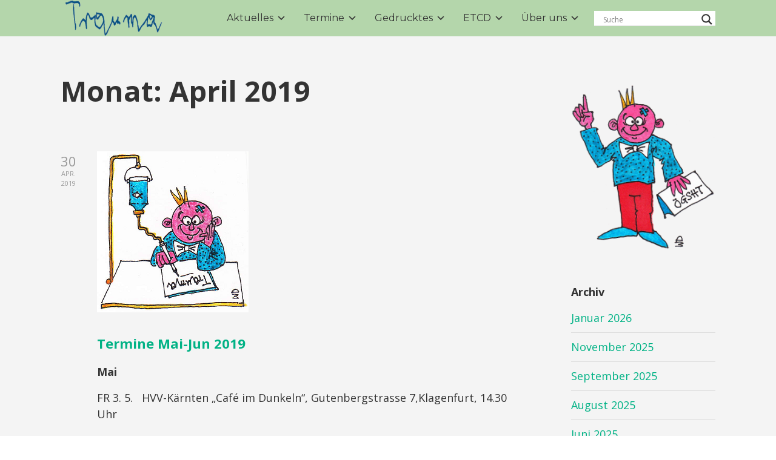

--- FILE ---
content_type: text/html; charset=UTF-8
request_url: http://www.oegsht.org/2019/04/
body_size: 18445
content:

<!DOCTYPE html>

<html xmlns="http://www.w3.org/1999/xhtml" lang="de">
	
        
    <head>
    	        
		    	<meta charset="UTF-8" />
		<meta name="viewport" content="width=device-width, height=device-height, initial-scale=1">
        <meta http-equiv="X-UA-Compatible" content="IE=edge">
		<link rel="profile" href="http://gmpg.org/xfn/11" />
            	
				<meta name='robots' content='noindex, follow' />
	<style>img:is([sizes="auto" i], [sizes^="auto," i]) { contain-intrinsic-size: 3000px 1500px }</style>
	
	<!-- This site is optimized with the Yoast SEO plugin v26.8 - https://yoast.com/product/yoast-seo-wordpress/ -->
	<title>April 2019 - Selbsthilfegruppe - Schädelhirntrauma</title>
	<meta property="og:locale" content="de_DE" />
	<meta property="og:type" content="website" />
	<meta property="og:title" content="April 2019 - Selbsthilfegruppe - Schädelhirntrauma" />
	<meta property="og:url" content="http://www.oegsht.org/2019/04/" />
	<meta property="og:site_name" content="Selbsthilfegruppe - Schädelhirntrauma" />
	<meta name="twitter:card" content="summary_large_image" />
	<script type="application/ld+json" class="yoast-schema-graph">{"@context":"https://schema.org","@graph":[{"@type":"CollectionPage","@id":"http://www.oegsht.org/2019/04/","url":"http://www.oegsht.org/2019/04/","name":"April 2019 - Selbsthilfegruppe - Schädelhirntrauma","isPartOf":{"@id":"http://www.oegsht.org/#website"},"primaryImageOfPage":{"@id":"http://www.oegsht.org/2019/04/#primaryimage"},"image":{"@id":"http://www.oegsht.org/2019/04/#primaryimage"},"thumbnailUrl":"http://www.oegsht.org/wp-content/uploads/2019/05/Oegsht_2.png","breadcrumb":{"@id":"http://www.oegsht.org/2019/04/#breadcrumb"},"inLanguage":"de"},{"@type":"ImageObject","inLanguage":"de","@id":"http://www.oegsht.org/2019/04/#primaryimage","url":"http://www.oegsht.org/wp-content/uploads/2019/05/Oegsht_2.png","contentUrl":"http://www.oegsht.org/wp-content/uploads/2019/05/Oegsht_2.png","width":250,"height":266},{"@type":"BreadcrumbList","@id":"http://www.oegsht.org/2019/04/#breadcrumb","itemListElement":[{"@type":"ListItem","position":1,"name":"Home","item":"http://www.oegsht.org/"},{"@type":"ListItem","position":2,"name":"Archives for April 2019"}]},{"@type":"WebSite","@id":"http://www.oegsht.org/#website","url":"http://www.oegsht.org/","name":"Selbsthilfegruppe - Schädelhirntrauma","description":"SHT und dann?","publisher":{"@id":"http://www.oegsht.org/#organization"},"potentialAction":[{"@type":"SearchAction","target":{"@type":"EntryPoint","urlTemplate":"http://www.oegsht.org/?s={search_term_string}"},"query-input":{"@type":"PropertyValueSpecification","valueRequired":true,"valueName":"search_term_string"}}],"inLanguage":"de"},{"@type":"Organization","@id":"http://www.oegsht.org/#organization","name":"Selbsthilfegruppe - Schädelhirntrauma","url":"http://www.oegsht.org/","logo":{"@type":"ImageObject","inLanguage":"de","@id":"http://www.oegsht.org/#/schema/logo/image/","url":"http://www.oegsht.org/wp-content/uploads/2019/10/cropped-trauma_transparent-e1571672080235.png","contentUrl":"http://www.oegsht.org/wp-content/uploads/2019/10/cropped-trauma_transparent-e1571672080235.png","width":176,"height":60,"caption":"Selbsthilfegruppe - Schädelhirntrauma"},"image":{"@id":"http://www.oegsht.org/#/schema/logo/image/"}}]}</script>
	<!-- / Yoast SEO plugin. -->


<link rel='dns-prefetch' href='//stats.wp.com' />
<link rel='dns-prefetch' href='//use.fontawesome.com' />
<link rel='dns-prefetch' href='//fonts.googleapis.com' />
<link rel="alternate" type="application/rss+xml" title="Selbsthilfegruppe - Schädelhirntrauma &raquo; Feed" href="http://www.oegsht.org/feed/" />
<link rel="alternate" type="application/rss+xml" title="Selbsthilfegruppe - Schädelhirntrauma &raquo; Kommentar-Feed" href="http://www.oegsht.org/comments/feed/" />
<script type="text/javascript">
/* <![CDATA[ */
window._wpemojiSettings = {"baseUrl":"https:\/\/s.w.org\/images\/core\/emoji\/15.0.3\/72x72\/","ext":".png","svgUrl":"https:\/\/s.w.org\/images\/core\/emoji\/15.0.3\/svg\/","svgExt":".svg","source":{"concatemoji":"http:\/\/www.oegsht.org\/wp-includes\/js\/wp-emoji-release.min.js?ver=6.7.4"}};
/*! This file is auto-generated */
!function(i,n){var o,s,e;function c(e){try{var t={supportTests:e,timestamp:(new Date).valueOf()};sessionStorage.setItem(o,JSON.stringify(t))}catch(e){}}function p(e,t,n){e.clearRect(0,0,e.canvas.width,e.canvas.height),e.fillText(t,0,0);var t=new Uint32Array(e.getImageData(0,0,e.canvas.width,e.canvas.height).data),r=(e.clearRect(0,0,e.canvas.width,e.canvas.height),e.fillText(n,0,0),new Uint32Array(e.getImageData(0,0,e.canvas.width,e.canvas.height).data));return t.every(function(e,t){return e===r[t]})}function u(e,t,n){switch(t){case"flag":return n(e,"\ud83c\udff3\ufe0f\u200d\u26a7\ufe0f","\ud83c\udff3\ufe0f\u200b\u26a7\ufe0f")?!1:!n(e,"\ud83c\uddfa\ud83c\uddf3","\ud83c\uddfa\u200b\ud83c\uddf3")&&!n(e,"\ud83c\udff4\udb40\udc67\udb40\udc62\udb40\udc65\udb40\udc6e\udb40\udc67\udb40\udc7f","\ud83c\udff4\u200b\udb40\udc67\u200b\udb40\udc62\u200b\udb40\udc65\u200b\udb40\udc6e\u200b\udb40\udc67\u200b\udb40\udc7f");case"emoji":return!n(e,"\ud83d\udc26\u200d\u2b1b","\ud83d\udc26\u200b\u2b1b")}return!1}function f(e,t,n){var r="undefined"!=typeof WorkerGlobalScope&&self instanceof WorkerGlobalScope?new OffscreenCanvas(300,150):i.createElement("canvas"),a=r.getContext("2d",{willReadFrequently:!0}),o=(a.textBaseline="top",a.font="600 32px Arial",{});return e.forEach(function(e){o[e]=t(a,e,n)}),o}function t(e){var t=i.createElement("script");t.src=e,t.defer=!0,i.head.appendChild(t)}"undefined"!=typeof Promise&&(o="wpEmojiSettingsSupports",s=["flag","emoji"],n.supports={everything:!0,everythingExceptFlag:!0},e=new Promise(function(e){i.addEventListener("DOMContentLoaded",e,{once:!0})}),new Promise(function(t){var n=function(){try{var e=JSON.parse(sessionStorage.getItem(o));if("object"==typeof e&&"number"==typeof e.timestamp&&(new Date).valueOf()<e.timestamp+604800&&"object"==typeof e.supportTests)return e.supportTests}catch(e){}return null}();if(!n){if("undefined"!=typeof Worker&&"undefined"!=typeof OffscreenCanvas&&"undefined"!=typeof URL&&URL.createObjectURL&&"undefined"!=typeof Blob)try{var e="postMessage("+f.toString()+"("+[JSON.stringify(s),u.toString(),p.toString()].join(",")+"));",r=new Blob([e],{type:"text/javascript"}),a=new Worker(URL.createObjectURL(r),{name:"wpTestEmojiSupports"});return void(a.onmessage=function(e){c(n=e.data),a.terminate(),t(n)})}catch(e){}c(n=f(s,u,p))}t(n)}).then(function(e){for(var t in e)n.supports[t]=e[t],n.supports.everything=n.supports.everything&&n.supports[t],"flag"!==t&&(n.supports.everythingExceptFlag=n.supports.everythingExceptFlag&&n.supports[t]);n.supports.everythingExceptFlag=n.supports.everythingExceptFlag&&!n.supports.flag,n.DOMReady=!1,n.readyCallback=function(){n.DOMReady=!0}}).then(function(){return e}).then(function(){var e;n.supports.everything||(n.readyCallback(),(e=n.source||{}).concatemoji?t(e.concatemoji):e.wpemoji&&e.twemoji&&(t(e.twemoji),t(e.wpemoji)))}))}((window,document),window._wpemojiSettings);
/* ]]> */
</script>
<link rel='stylesheet' id='pt-cv-public-style-css' href='http://www.oegsht.org/wp-content/plugins/content-views-query-and-display-post-page/public/assets/css/cv.css?ver=4.2.1' type='text/css' media='all' />
<style id='wp-emoji-styles-inline-css' type='text/css'>

	img.wp-smiley, img.emoji {
		display: inline !important;
		border: none !important;
		box-shadow: none !important;
		height: 1em !important;
		width: 1em !important;
		margin: 0 0.07em !important;
		vertical-align: -0.1em !important;
		background: none !important;
		padding: 0 !important;
	}
</style>
<link rel='stylesheet' id='wp-block-library-css' href='http://www.oegsht.org/wp-includes/css/dist/block-library/style.min.css?ver=6.7.4' type='text/css' media='all' />
<link rel='stylesheet' id='mediaelement-css' href='http://www.oegsht.org/wp-includes/js/mediaelement/mediaelementplayer-legacy.min.css?ver=4.2.17' type='text/css' media='all' />
<link rel='stylesheet' id='wp-mediaelement-css' href='http://www.oegsht.org/wp-includes/js/mediaelement/wp-mediaelement.min.css?ver=6.7.4' type='text/css' media='all' />
<style id='jetpack-sharing-buttons-style-inline-css' type='text/css'>
.jetpack-sharing-buttons__services-list{display:flex;flex-direction:row;flex-wrap:wrap;gap:0;list-style-type:none;margin:5px;padding:0}.jetpack-sharing-buttons__services-list.has-small-icon-size{font-size:12px}.jetpack-sharing-buttons__services-list.has-normal-icon-size{font-size:16px}.jetpack-sharing-buttons__services-list.has-large-icon-size{font-size:24px}.jetpack-sharing-buttons__services-list.has-huge-icon-size{font-size:36px}@media print{.jetpack-sharing-buttons__services-list{display:none!important}}.editor-styles-wrapper .wp-block-jetpack-sharing-buttons{gap:0;padding-inline-start:0}ul.jetpack-sharing-buttons__services-list.has-background{padding:1.25em 2.375em}
</style>
<style id='classic-theme-styles-inline-css' type='text/css'>
/*! This file is auto-generated */
.wp-block-button__link{color:#fff;background-color:#32373c;border-radius:9999px;box-shadow:none;text-decoration:none;padding:calc(.667em + 2px) calc(1.333em + 2px);font-size:1.125em}.wp-block-file__button{background:#32373c;color:#fff;text-decoration:none}
</style>
<style id='global-styles-inline-css' type='text/css'>
:root{--wp--preset--aspect-ratio--square: 1;--wp--preset--aspect-ratio--4-3: 4/3;--wp--preset--aspect-ratio--3-4: 3/4;--wp--preset--aspect-ratio--3-2: 3/2;--wp--preset--aspect-ratio--2-3: 2/3;--wp--preset--aspect-ratio--16-9: 16/9;--wp--preset--aspect-ratio--9-16: 9/16;--wp--preset--color--black: #000000;--wp--preset--color--cyan-bluish-gray: #abb8c3;--wp--preset--color--white: #ffffff;--wp--preset--color--pale-pink: #f78da7;--wp--preset--color--vivid-red: #cf2e2e;--wp--preset--color--luminous-vivid-orange: #ff6900;--wp--preset--color--luminous-vivid-amber: #fcb900;--wp--preset--color--light-green-cyan: #7bdcb5;--wp--preset--color--vivid-green-cyan: #00d084;--wp--preset--color--pale-cyan-blue: #8ed1fc;--wp--preset--color--vivid-cyan-blue: #0693e3;--wp--preset--color--vivid-purple: #9b51e0;--wp--preset--gradient--vivid-cyan-blue-to-vivid-purple: linear-gradient(135deg,rgba(6,147,227,1) 0%,rgb(155,81,224) 100%);--wp--preset--gradient--light-green-cyan-to-vivid-green-cyan: linear-gradient(135deg,rgb(122,220,180) 0%,rgb(0,208,130) 100%);--wp--preset--gradient--luminous-vivid-amber-to-luminous-vivid-orange: linear-gradient(135deg,rgba(252,185,0,1) 0%,rgba(255,105,0,1) 100%);--wp--preset--gradient--luminous-vivid-orange-to-vivid-red: linear-gradient(135deg,rgba(255,105,0,1) 0%,rgb(207,46,46) 100%);--wp--preset--gradient--very-light-gray-to-cyan-bluish-gray: linear-gradient(135deg,rgb(238,238,238) 0%,rgb(169,184,195) 100%);--wp--preset--gradient--cool-to-warm-spectrum: linear-gradient(135deg,rgb(74,234,220) 0%,rgb(151,120,209) 20%,rgb(207,42,186) 40%,rgb(238,44,130) 60%,rgb(251,105,98) 80%,rgb(254,248,76) 100%);--wp--preset--gradient--blush-light-purple: linear-gradient(135deg,rgb(255,206,236) 0%,rgb(152,150,240) 100%);--wp--preset--gradient--blush-bordeaux: linear-gradient(135deg,rgb(254,205,165) 0%,rgb(254,45,45) 50%,rgb(107,0,62) 100%);--wp--preset--gradient--luminous-dusk: linear-gradient(135deg,rgb(255,203,112) 0%,rgb(199,81,192) 50%,rgb(65,88,208) 100%);--wp--preset--gradient--pale-ocean: linear-gradient(135deg,rgb(255,245,203) 0%,rgb(182,227,212) 50%,rgb(51,167,181) 100%);--wp--preset--gradient--electric-grass: linear-gradient(135deg,rgb(202,248,128) 0%,rgb(113,206,126) 100%);--wp--preset--gradient--midnight: linear-gradient(135deg,rgb(2,3,129) 0%,rgb(40,116,252) 100%);--wp--preset--font-size--small: 13px;--wp--preset--font-size--medium: 20px;--wp--preset--font-size--large: 36px;--wp--preset--font-size--x-large: 42px;--wp--preset--spacing--20: 0.44rem;--wp--preset--spacing--30: 0.67rem;--wp--preset--spacing--40: 1rem;--wp--preset--spacing--50: 1.5rem;--wp--preset--spacing--60: 2.25rem;--wp--preset--spacing--70: 3.38rem;--wp--preset--spacing--80: 5.06rem;--wp--preset--shadow--natural: 6px 6px 9px rgba(0, 0, 0, 0.2);--wp--preset--shadow--deep: 12px 12px 50px rgba(0, 0, 0, 0.4);--wp--preset--shadow--sharp: 6px 6px 0px rgba(0, 0, 0, 0.2);--wp--preset--shadow--outlined: 6px 6px 0px -3px rgba(255, 255, 255, 1), 6px 6px rgba(0, 0, 0, 1);--wp--preset--shadow--crisp: 6px 6px 0px rgba(0, 0, 0, 1);}:where(.is-layout-flex){gap: 0.5em;}:where(.is-layout-grid){gap: 0.5em;}body .is-layout-flex{display: flex;}.is-layout-flex{flex-wrap: wrap;align-items: center;}.is-layout-flex > :is(*, div){margin: 0;}body .is-layout-grid{display: grid;}.is-layout-grid > :is(*, div){margin: 0;}:where(.wp-block-columns.is-layout-flex){gap: 2em;}:where(.wp-block-columns.is-layout-grid){gap: 2em;}:where(.wp-block-post-template.is-layout-flex){gap: 1.25em;}:where(.wp-block-post-template.is-layout-grid){gap: 1.25em;}.has-black-color{color: var(--wp--preset--color--black) !important;}.has-cyan-bluish-gray-color{color: var(--wp--preset--color--cyan-bluish-gray) !important;}.has-white-color{color: var(--wp--preset--color--white) !important;}.has-pale-pink-color{color: var(--wp--preset--color--pale-pink) !important;}.has-vivid-red-color{color: var(--wp--preset--color--vivid-red) !important;}.has-luminous-vivid-orange-color{color: var(--wp--preset--color--luminous-vivid-orange) !important;}.has-luminous-vivid-amber-color{color: var(--wp--preset--color--luminous-vivid-amber) !important;}.has-light-green-cyan-color{color: var(--wp--preset--color--light-green-cyan) !important;}.has-vivid-green-cyan-color{color: var(--wp--preset--color--vivid-green-cyan) !important;}.has-pale-cyan-blue-color{color: var(--wp--preset--color--pale-cyan-blue) !important;}.has-vivid-cyan-blue-color{color: var(--wp--preset--color--vivid-cyan-blue) !important;}.has-vivid-purple-color{color: var(--wp--preset--color--vivid-purple) !important;}.has-black-background-color{background-color: var(--wp--preset--color--black) !important;}.has-cyan-bluish-gray-background-color{background-color: var(--wp--preset--color--cyan-bluish-gray) !important;}.has-white-background-color{background-color: var(--wp--preset--color--white) !important;}.has-pale-pink-background-color{background-color: var(--wp--preset--color--pale-pink) !important;}.has-vivid-red-background-color{background-color: var(--wp--preset--color--vivid-red) !important;}.has-luminous-vivid-orange-background-color{background-color: var(--wp--preset--color--luminous-vivid-orange) !important;}.has-luminous-vivid-amber-background-color{background-color: var(--wp--preset--color--luminous-vivid-amber) !important;}.has-light-green-cyan-background-color{background-color: var(--wp--preset--color--light-green-cyan) !important;}.has-vivid-green-cyan-background-color{background-color: var(--wp--preset--color--vivid-green-cyan) !important;}.has-pale-cyan-blue-background-color{background-color: var(--wp--preset--color--pale-cyan-blue) !important;}.has-vivid-cyan-blue-background-color{background-color: var(--wp--preset--color--vivid-cyan-blue) !important;}.has-vivid-purple-background-color{background-color: var(--wp--preset--color--vivid-purple) !important;}.has-black-border-color{border-color: var(--wp--preset--color--black) !important;}.has-cyan-bluish-gray-border-color{border-color: var(--wp--preset--color--cyan-bluish-gray) !important;}.has-white-border-color{border-color: var(--wp--preset--color--white) !important;}.has-pale-pink-border-color{border-color: var(--wp--preset--color--pale-pink) !important;}.has-vivid-red-border-color{border-color: var(--wp--preset--color--vivid-red) !important;}.has-luminous-vivid-orange-border-color{border-color: var(--wp--preset--color--luminous-vivid-orange) !important;}.has-luminous-vivid-amber-border-color{border-color: var(--wp--preset--color--luminous-vivid-amber) !important;}.has-light-green-cyan-border-color{border-color: var(--wp--preset--color--light-green-cyan) !important;}.has-vivid-green-cyan-border-color{border-color: var(--wp--preset--color--vivid-green-cyan) !important;}.has-pale-cyan-blue-border-color{border-color: var(--wp--preset--color--pale-cyan-blue) !important;}.has-vivid-cyan-blue-border-color{border-color: var(--wp--preset--color--vivid-cyan-blue) !important;}.has-vivid-purple-border-color{border-color: var(--wp--preset--color--vivid-purple) !important;}.has-vivid-cyan-blue-to-vivid-purple-gradient-background{background: var(--wp--preset--gradient--vivid-cyan-blue-to-vivid-purple) !important;}.has-light-green-cyan-to-vivid-green-cyan-gradient-background{background: var(--wp--preset--gradient--light-green-cyan-to-vivid-green-cyan) !important;}.has-luminous-vivid-amber-to-luminous-vivid-orange-gradient-background{background: var(--wp--preset--gradient--luminous-vivid-amber-to-luminous-vivid-orange) !important;}.has-luminous-vivid-orange-to-vivid-red-gradient-background{background: var(--wp--preset--gradient--luminous-vivid-orange-to-vivid-red) !important;}.has-very-light-gray-to-cyan-bluish-gray-gradient-background{background: var(--wp--preset--gradient--very-light-gray-to-cyan-bluish-gray) !important;}.has-cool-to-warm-spectrum-gradient-background{background: var(--wp--preset--gradient--cool-to-warm-spectrum) !important;}.has-blush-light-purple-gradient-background{background: var(--wp--preset--gradient--blush-light-purple) !important;}.has-blush-bordeaux-gradient-background{background: var(--wp--preset--gradient--blush-bordeaux) !important;}.has-luminous-dusk-gradient-background{background: var(--wp--preset--gradient--luminous-dusk) !important;}.has-pale-ocean-gradient-background{background: var(--wp--preset--gradient--pale-ocean) !important;}.has-electric-grass-gradient-background{background: var(--wp--preset--gradient--electric-grass) !important;}.has-midnight-gradient-background{background: var(--wp--preset--gradient--midnight) !important;}.has-small-font-size{font-size: var(--wp--preset--font-size--small) !important;}.has-medium-font-size{font-size: var(--wp--preset--font-size--medium) !important;}.has-large-font-size{font-size: var(--wp--preset--font-size--large) !important;}.has-x-large-font-size{font-size: var(--wp--preset--font-size--x-large) !important;}
:where(.wp-block-post-template.is-layout-flex){gap: 1.25em;}:where(.wp-block-post-template.is-layout-grid){gap: 1.25em;}
:where(.wp-block-columns.is-layout-flex){gap: 2em;}:where(.wp-block-columns.is-layout-grid){gap: 2em;}
:root :where(.wp-block-pullquote){font-size: 1.5em;line-height: 1.6;}
</style>
<link rel='stylesheet' id='osm-map-css-css' href='http://www.oegsht.org/wp-content/plugins/osm/css/osm_map.css?ver=6.7.4' type='text/css' media='all' />
<link rel='stylesheet' id='osm-ol3-css-css' href='http://www.oegsht.org/wp-content/plugins/osm/js/OL/7.1.0/ol.css?ver=6.7.4' type='text/css' media='all' />
<link rel='stylesheet' id='osm-ol3-ext-css-css' href='http://www.oegsht.org/wp-content/plugins/osm/css/osm_map_v3.css?ver=6.7.4' type='text/css' media='all' />
<link rel='stylesheet' id='sow-image-default-8b5b6f678277-css' href='http://www.oegsht.org/wp-content/uploads/siteorigin-widgets/sow-image-default-8b5b6f678277.css?ver=6.7.4' type='text/css' media='all' />
<link rel='stylesheet' id='sow-image-default-c67d20f9f743-css' href='http://www.oegsht.org/wp-content/uploads/siteorigin-widgets/sow-image-default-c67d20f9f743.css?ver=6.7.4' type='text/css' media='all' />
<link rel='stylesheet' id='crp-style-rounded-thumbs-css' href='http://www.oegsht.org/wp-content/plugins/contextual-related-posts/css/rounded-thumbs.min.css?ver=4.1.0' type='text/css' media='all' />
<style id='crp-style-rounded-thumbs-inline-css' type='text/css'>

			.crp_related.crp-rounded-thumbs a {
				width: 150px;
                height: 150px;
				text-decoration: none;
			}
			.crp_related.crp-rounded-thumbs img {
				max-width: 150px;
				margin: auto;
			}
			.crp_related.crp-rounded-thumbs .crp_title {
				width: 100%;
			}
			
</style>
<link rel='stylesheet' id='dashicons-css' href='http://www.oegsht.org/wp-includes/css/dashicons.min.css?ver=6.7.4' type='text/css' media='all' />
<link rel='stylesheet' id='bento-theme-styles-css' href='http://www.oegsht.org/wp-content/themes/bento/style.css' type='text/css' media='all' />
<style id='bento-theme-styles-inline-css' type='text/css'>

		.logo {
			padding: 0px 0;
			padding: 0rem 0;
		}
	
		@media screen and (min-width: 64em) {
			.bnt-container {
				max-width: 1080px;
				max-width: 108rem;
			}
		}
		@media screen and (min-width: 74.25em) {
			.bnt-container {
				padding: 0;
			}
		}
		@media screen and (min-width: 120em) {
			.bnt-container {
				max-width: 1440px;
				max-width: 144rem;
			}
		}
	
		body {
			font-family: Open Sans, Arial, sans-serif;
			font-size: 18px;
			font-size: 1.8em;
		}
		.site-content h1, 
		.site-content h2, 
		.site-content h3, 
		.site-content h4, 
		.site-content h5, 
		.site-content h6,
		.post-header-title h1 {
			font-family: Open Sans, Arial, sans-serif;
		}
		#nav-primary {
			font-family: Montserrat, Arial, sans-serif;
		}
		.primary-menu > li > a,
		.primary-menu > li > a:after {
			font-size: 16px;
			font-size: 1.6rem;
		}
	
			#nav-primary {
				text-transform: none;
			}
		
		.site-header,
		.header-default .site-header.fixed-header,
		.header-centered .site-header.fixed-header,
		.header-side .site-wrapper {
			background: #b4d6ab;
		}
		.primary-menu > li > .sub-menu {
			border-top-color: #b4d6ab;
		}
		.primary-menu > li > a,
		#nav-mobile li a,
		.mobile-menu-trigger,
		.mobile-menu-close,
		.ham-menu-close {
			color: #333333;
		}
		.primary-menu > li > a:hover,
		.primary-menu > li.current-menu-item > a,
		.primary-menu > li.current-menu-ancestor > a {
			color: #00B285;
		}
		.primary-menu .sub-menu li,
		#nav-mobile {
			background-color: #dddddd;
		}
		.primary-menu .sub-menu li a:hover,
		.primary-menu .sub-menu .current-menu-item:not(.current-menu-ancestor) > a,
		#nav-mobile li a:hover,
		#nav-mobile .current-menu-item:not(.current-menu-ancestor) > a {
			background-color: #cccccc;
		}
		.primary-menu .sub-menu,
		.primary-menu .sub-menu li,
		#nav-mobile li a,
		#nav-mobile .primary-mobile-menu > li:first-child > a {
			border-color: #cccccc;
		}
		.primary-menu .sub-menu li a {
			color: #333333; 
		}
		.primary-menu .sub-menu li:hover > a {
			color: #333333; 
		}
		#nav-mobile {
			background-color: #dddddd;
		}
		#nav-mobile li a,
		.mobile-menu-trigger,
		.mobile-menu-close {
			color: #333333;
		}
		#nav-mobile li a:hover,
		#nav-mobile .current-menu-item:not(.current-menu-ancestor) > a {
			background-color: #cccccc;
		}
		#nav-mobile li a,
		#nav-mobile .primary-mobile-menu > li:first-child > a {
			border-color: #cccccc;	
		}
		#nav-mobile li a:hover,
		.mobile-menu-trigger-container:hover,
		.mobile-menu-close:hover {
			color: #333333;
		}
	
		.site-content {
			background-color: #f4f4f4;
		}
		.site-content h1, 
		.site-content h2, 
		.site-content h3, 
		.site-content h4, 
		.site-content h5, 
		.site-content h6 {
			color: #333333;
		}
		.products .product a h3,
		.masonry-item-box a h2 {
			color: inherit;	
		}
		.site-content {
			color: #333333;
		}
		.site-content a:not(.masonry-item-link) {
			color: #00b285;
		}
		.site-content a:not(.page-numbers) {
			color: #00b285;
		}
		.site-content a:not(.ajax-load-more) {
			color: #00b285;
		}
		.site-content a:not(.remove) {
			color: #00b285;
		}
		.site-content a:not(.button) {
			color: #00b285;
		}
		.page-links a .page-link-text:not(:hover) {
			color: #00B285;
		}
		label,
		.wp-caption-text,
		.post-date-blog,
		.entry-footer, 
		.archive-header .archive-description, 
		.comment-meta,
		.comment-notes,
		.project-types,
		.widget_archive li,
		.widget_categories li,
		.widget .post-date,
		.widget_calendar table caption,
		.widget_calendar table th,
		.widget_recent_comments .recentcomments,
		.product .price del,
		.widget del,
		.widget del .amount,
		.product_list_widget a.remove,
		.product_list_widget .quantity,
		.product-categories .count,
		.product_meta,
		.shop_table td.product-remove a,
		.woocommerce-checkout .payment_methods .wc_payment_method .payment_box {
			color: #999999;
		}
		hr,
		.entry-content table,
		.entry-content td,
		.entry-content th,
		.separator-line,
		.comment .comment .comment-nested,
		.comment-respond,
		.sidebar .widget_recent_entries ul li,
		.sidebar .widget_recent_comments ul li,
		.sidebar .widget_categories ul li,
		.sidebar .widget_archive ul li,
		.sidebar .widget_product_categories ul li,
		.woocommerce .site-footer .widget-woo .product_list_widget li,
		.woocommerce .site-footer .widget-woo .cart_list li:last-child,
		.woocommerce-tabs .tabs,
		.woocommerce-tabs .tabs li.active,
		.cart_item,
		.cart_totals .cart-subtotal,
		.cart_totals .order-total,
		.woocommerce-checkout-review-order table tfoot,
		.woocommerce-checkout-review-order table tfoot .order-total,
		.woocommerce-checkout-review-order table tfoot .shipping {
			border-color: #dddddd;	
		}
		input[type="text"], 
		input[type="password"], 
		input[type="email"], 
		input[type="number"], 
		input[type="tel"], 
		input[type="search"], 
		textarea, 
		select, 
		.select2-container {
			background-color: #e4e4e4;
			color: #333333;
		}
		::-webkit-input-placeholder { 
			color: #aaaaaa; 
		}
		::-moz-placeholder { 
			color: #aaaaaa; 
		}
		:-ms-input-placeholder { 
			color: #aaaaaa; 
		}
		input:-moz-placeholder { 
			color: #aaaaaa; 
		}
		.pagination a.page-numbers:hover,
		.woocommerce-pagination a.page-numbers:hover,
		.site-content a.ajax-load-more:hover,
		.page-links a .page-link-text:hover,
		.widget_price_filter .ui-slider .ui-slider-range, 
		.widget_price_filter .ui-slider .ui-slider-handle,
		input[type="submit"],
		.site-content .button,
		.widget_price_filter .ui-slider .ui-slider-range, 
		.widget_price_filter .ui-slider .ui-slider-handle {
			background-color: #00b285;	
		}
		.pagination a.page-numbers:hover,
		.woocommerce-pagination a.page-numbers:hover,
		.site-content a.ajax-load-more:hover,
		.page-links a .page-link-text:hover {
			border-color: #00b285;
		}
		.page-links a .page-link-text:not(:hover),
		.pagination a, 
		.woocommerce-pagination a,
		.site-content a.ajax-load-more {
			color: #00b285;
		}
		input[type="submit"]:hover,
		.site-content .button:hover {
			background-color: #00906c;
		}
		input[type="submit"],
		.site-content .button,
		.site-content a.button,
		.pagination a.page-numbers:hover,
		.woocommerce-pagination a.page-numbers:hover,
		.site-content a.ajax-load-more:hover,
		.page-links a .page-link-text:hover {
			color: #ffffff;	
		}
		input[type="submit"]:hover,
		.site-content .button:hover {
			color: #ffffff;
		}
		.shop_table .actions .button,
		.shipping-calculator-form .button,
		.checkout_coupon .button,
		.widget_shopping_cart .button:first-child,
		.price_slider_amount .button {
			background-color: #999999;
		}
		.shop_table .actions .button:hover,
		.shipping-calculator-form .button:hover,
		.checkout_coupon .button:hover,
		.widget_shopping_cart .button:first-child:hover,
		.price_slider_amount .button:hover {
			background-color: #777777;
		}
		.shop_table .actions .button,
		.shipping-calculator-form .button,
		.checkout_coupon .button,
		.widget_shopping_cart .button:first-child,
		.price_slider_amount .button {
			color: #ffffff;
		}
		.shop_table .actions .button:hover,
		.shipping-calculator-form .button:hover,
		.checkout_coupon .button:hover,
		.widget_shopping_cart .button:first-child:hover,
		.price_slider_amount .button:hover {
			color: #ffffff;
		}
	
		.sidebar-footer {
			background-color: #888888;
		}
		.site-footer {
			color: #cccccc;
		}
		.site-footer a {
			color: #ffffff;
		}
		.site-footer label, 
		.site-footer .post-date-blog, 
		.site-footer .entry-footer, 
		.site-footer .comment-meta, 
		.site-footer .comment-notes, 
		.site-footer .widget_archive li, 
		.site-footer .widget_categories li, 
		.site-footer .widget .post-date, 
		.site-footer .widget_calendar table caption, 
		.site-footer .widget_calendar table th, 
		.site-footer .widget_recent_comments .recentcomments {
			color: #aaaaaa;
		}
		.sidebar-footer .widget_recent_entries ul li, 
		.sidebar-footer .widget_recent_comments ul li, 
		.sidebar-footer .widget_categories ul li, 
		.sidebar-footer .widget_archive ul li {
			border-color: #999999;
		}
		.bottom-footer {
			background-color: #666666;
			color: #cccccc;
		}
		.bottom-footer a {
			color: #ffffff;
		}
	
		.home.blog .post-header-title h1 {
			color: #ffffff;
		}
		.home.blog .post-header-subtitle {
			color: #cccccc;
		}
	
</style>
<link rel='stylesheet' id='font-awesome-css' href='https://use.fontawesome.com/releases/v5.0.13/css/all.css' type='text/css' media='all' />
<link rel='stylesheet' id='google-fonts-css' href='https://fonts.googleapis.com/css?family=Open+Sans%3A400%2C700%2C400italic%7COpen+Sans%3A400%2C700%2C400italic%7CMontserrat%3A400%2C700&#038;subset=cyrillic%2Clatin%2Clatin-ext%2Cgreek-ext' type='text/css' media='all' />
<link rel='stylesheet' id='wpdreams-asl-basic-css' href='http://www.oegsht.org/wp-content/plugins/ajax-search-lite/css/style.basic.css?ver=4.13.4' type='text/css' media='all' />
<style id='wpdreams-asl-basic-inline-css' type='text/css'>

					div[id*='ajaxsearchlitesettings'].searchsettings .asl_option_inner label {
						font-size: 0px !important;
						color: rgba(0, 0, 0, 0);
					}
					div[id*='ajaxsearchlitesettings'].searchsettings .asl_option_inner label:after {
						font-size: 11px !important;
						position: absolute;
						top: 0;
						left: 0;
						z-index: 1;
					}
					.asl_w_container {
						width: 100%;
						margin: 0px 0px 0px 0px;
						min-width: 200px;
					}
					div[id*='ajaxsearchlite'].asl_m {
						width: 100%;
					}
					div[id*='ajaxsearchliteres'].wpdreams_asl_results div.resdrg span.highlighted {
						font-weight: bold;
						color: rgb(229, 243, 48);
						background-color: rgba(238, 238, 238, 1);
					}
					div[id*='ajaxsearchliteres'].wpdreams_asl_results .results img.asl_image {
						width: 70px;
						height: 70px;
						object-fit: cover;
					}
					div[id*='ajaxsearchlite'].asl_r .results {
						max-height: none;
					}
					div[id*='ajaxsearchlite'].asl_r {
						position: absolute;
					}
				
						div.asl_r.asl_w.vertical .results .item::after {
							display: block;
							position: absolute;
							bottom: 0;
							content: '';
							height: 1px;
							width: 100%;
							background: #D8D8D8;
						}
						div.asl_r.asl_w.vertical .results .item.asl_last_item::after {
							display: none;
						}
					
</style>
<link rel='stylesheet' id='wpdreams-asl-instance-css' href='http://www.oegsht.org/wp-content/plugins/ajax-search-lite/css/style-underline.css?ver=4.13.4' type='text/css' media='all' />
<!--n2css--><!--n2js--><script type="text/javascript" src="http://www.oegsht.org/wp-includes/js/tinymce/tinymce.min.js?ver=49110-20201110" id="wp-tinymce-root-js"></script>
<script type="text/javascript" src="http://www.oegsht.org/wp-includes/js/tinymce/plugins/compat3x/plugin.min.js?ver=49110-20201110" id="wp-tinymce-js"></script>
<script type="text/javascript" src="http://www.oegsht.org/wp-includes/js/jquery/jquery.min.js?ver=3.7.1" id="jquery-core-js"></script>
<script type="text/javascript" src="http://www.oegsht.org/wp-includes/js/jquery/jquery-migrate.min.js?ver=3.4.1" id="jquery-migrate-js"></script>
<script type="text/javascript" src="http://www.oegsht.org/wp-content/plugins/osm/js/OL/2.13.1/OpenLayers.js?ver=6.7.4" id="osm-ol-library-js"></script>
<script type="text/javascript" src="http://www.oegsht.org/wp-content/plugins/osm/js/OSM/openlayers/OpenStreetMap.js?ver=6.7.4" id="osm-osm-library-js"></script>
<script type="text/javascript" src="http://www.oegsht.org/wp-content/plugins/osm/js/OSeaM/harbours.js?ver=6.7.4" id="osm-harbours-library-js"></script>
<script type="text/javascript" src="http://www.oegsht.org/wp-content/plugins/osm/js/OSeaM/map_utils.js?ver=6.7.4" id="osm-map-utils-library-js"></script>
<script type="text/javascript" src="http://www.oegsht.org/wp-content/plugins/osm/js/OSeaM/utilities.js?ver=6.7.4" id="osm-utilities-library-js"></script>
<script type="text/javascript" src="http://www.oegsht.org/wp-content/plugins/osm/js/osm-plugin-lib.js?ver=6.7.4" id="OsmScript-js"></script>
<script type="text/javascript" src="http://www.oegsht.org/wp-content/plugins/osm/js/polyfill/v2/polyfill.min.js?features=requestAnimationFrame%2CElement.prototype.classList%2CURL&amp;ver=6.7.4" id="osm-polyfill-js"></script>
<script type="text/javascript" src="http://www.oegsht.org/wp-content/plugins/osm/js/OL/7.1.0/ol.js?ver=6.7.4" id="osm-ol3-library-js"></script>
<script type="text/javascript" src="http://www.oegsht.org/wp-content/plugins/osm/js/osm-v3-plugin-lib.js?ver=6.7.4" id="osm-ol3-ext-library-js"></script>
<script type="text/javascript" src="http://www.oegsht.org/wp-content/plugins/osm/js/osm-metabox-events.js?ver=6.7.4" id="osm-ol3-metabox-events-js"></script>
<script type="text/javascript" src="http://www.oegsht.org/wp-content/plugins/osm/js/osm-startup-lib.js?ver=6.7.4" id="osm-map-startup-js"></script>
<link rel="https://api.w.org/" href="http://www.oegsht.org/wp-json/" /><link rel="EditURI" type="application/rsd+xml" title="RSD" href="http://www.oegsht.org/xmlrpc.php?rsd" />
<meta name="generator" content="WordPress 6.7.4" />
<script type="text/javascript"> 

/**  all layers have to be in this global array - in further process each map will have something like vectorM[map_ol3js_n][layer_n] */
var vectorM = [[]];


/** put translations from PHP/mo to JavaScript */
var translations = [];

/** global GET-Parameters */
var HTTP_GET_VARS = [];

</script><!-- OSM plugin V6.1.9: did not add geo meta tags. --> 
	<style>img#wpstats{display:none}</style>
						<link rel="preconnect" href="https://fonts.gstatic.com" crossorigin />
				<link rel="preload" as="style" href="//fonts.googleapis.com/css?family=Open+Sans&display=swap" />
								<link rel="stylesheet" href="//fonts.googleapis.com/css?family=Open+Sans&display=swap" media="all" />
				<style type="text/css">.recentcomments a{display:inline !important;padding:0 !important;margin:0 !important;}</style><link rel="icon" href="http://www.oegsht.org/wp-content/uploads/2019/04/Logo_Trauma-150x94.png" sizes="32x32" />
<link rel="icon" href="http://www.oegsht.org/wp-content/uploads/2019/04/Logo_Trauma.png" sizes="192x192" />
<link rel="apple-touch-icon" href="http://www.oegsht.org/wp-content/uploads/2019/04/Logo_Trauma.png" />
<meta name="msapplication-TileImage" content="http://www.oegsht.org/wp-content/uploads/2019/04/Logo_Trauma.png" />
        
    </head>
    
    
        
    <body class="archive date wp-custom-logo has-sidebar right-sidebar header-default">
	
			
		         				
		<div class="site-wrapper clear">

			<header class="site-header no-fixed-header">
            	<div class="bnt-container">
                
                	        <div class="mobile-menu-trigger">
        	<div class="mobile-menu-trigger-container">
                <div class="mobile-menu-trigger-stick">
                </div>
                <div class="mobile-menu-trigger-stick">
                </div>
                <div class="mobile-menu-trigger-stick">
                </div>
            </div>
        </div>
        <div class="mobile-menu">
            <div class="mobile-menu-shadow">
            </div>
            <div id="nav-mobile" class="nav">
            	<div class="mobile-menu-close-container">
                	<div class="mobile-menu-close">
                    </div>
                </div>
                <nav>
                    <div class="menu-container"><ul id="menu-inhalt-1" class="primary-mobile-menu"><li class="menu-item menu-item-type-post_type menu-item-object-page menu-item-has-children menu-item-1720"><a href="http://www.oegsht.org/neues-aus-ganz-oesterreich/" data-ps2id-api="true"><span class="menu-item-inner">Aktuelles</span></a>
<ul class="sub-menu">
	<li class="menu-item menu-item-type-post_type menu-item-object-page menu-item-962"><a href="http://www.oegsht.org/kaernten/" data-ps2id-api="true"><span class="menu-item-inner">Kärnten</span></a></li>
	<li class="menu-item menu-item-type-post_type menu-item-object-page menu-item-977"><a href="http://www.oegsht.org/niederoesterreich/" data-ps2id-api="true"><span class="menu-item-inner">Niederösterreich</span></a></li>
	<li class="menu-item menu-item-type-post_type menu-item-object-page menu-item-976"><a href="http://www.oegsht.org/oberoesterreich/" data-ps2id-api="true"><span class="menu-item-inner">Oberösterreich</span></a></li>
	<li class="menu-item menu-item-type-post_type menu-item-object-page menu-item-975"><a href="http://www.oegsht.org/salzburg/" data-ps2id-api="true"><span class="menu-item-inner">Salzburg</span></a></li>
	<li class="menu-item menu-item-type-post_type menu-item-object-page menu-item-989"><a href="http://www.oegsht.org/steiermark/" data-ps2id-api="true"><span class="menu-item-inner">Steiermark</span></a></li>
	<li class="menu-item menu-item-type-post_type menu-item-object-page menu-item-988"><a href="http://www.oegsht.org/vorarlberg/" data-ps2id-api="true"><span class="menu-item-inner">Vorarlberg</span></a></li>
	<li class="menu-item menu-item-type-custom menu-item-object-custom menu-item-1008"><a href="http://www.shg-sht.org" data-ps2id-api="true"><span class="menu-item-inner">Wien</span></a></li>
</ul>
</li>
<li class="menu-item menu-item-type-post_type menu-item-object-post menu-item-has-children menu-item-2822"><a href="http://www.oegsht.org/2026/01/02/termine-jaenner-februar-2026/" data-ps2id-api="true"><span class="menu-item-inner">Termine</span></a>
<ul class="sub-menu">
	<li class="menu-item menu-item-type-post_type menu-item-object-page menu-item-1005"><a href="http://www.oegsht.org/alle-termine/" data-ps2id-api="true"><span class="menu-item-inner">Alle Termine</span></a></li>
</ul>
</li>
<li class="menu-item menu-item-type-post_type menu-item-object-page menu-item-has-children menu-item-479"><a href="http://www.oegsht.org/gedrucktes/" data-ps2id-api="true"><span class="menu-item-inner">Gedrucktes</span></a>
<ul class="sub-menu">
	<li class="menu-item menu-item-type-custom menu-item-object-custom menu-item-112"><a href="http://www.oegsht.org/mein-neues-leben/" data-ps2id-api="true"><span class="menu-item-inner">Mein neues Leben</span></a></li>
	<li class="menu-item menu-item-type-custom menu-item-object-custom menu-item-126"><a href="http://www.oegsht.org/fliegen-mit-geflickten-fluegeln" data-ps2id-api="true"><span class="menu-item-inner">Fliegen mit geflickten Flügeln</span></a></li>
	<li class="menu-item menu-item-type-post_type menu-item-object-page menu-item-514"><a href="http://www.oegsht.org/zeitung/" data-ps2id-api="true"><span class="menu-item-inner">Zeitung</span></a></li>
	<li class="menu-item menu-item-type-custom menu-item-object-custom menu-item-221"><a href="http://www.oegsht.org/?page_id=211" data-ps2id-api="true"><span class="menu-item-inner">weitere Literatur</span></a></li>
</ul>
</li>
<li class="menu-item menu-item-type-taxonomy menu-item-object-category menu-item-has-children menu-item-393"><a href="http://www.oegsht.org/category/etcd-tagebuch/" data-ps2id-api="true"><span class="menu-item-inner">ETCD</span></a>
<ul class="sub-menu">
	<li class="menu-item menu-item-type-post_type menu-item-object-page menu-item-394"><a href="http://www.oegsht.org/daenemark-2002/" data-ps2id-api="true"><span class="menu-item-inner">Dänemark 2002</span></a></li>
	<li class="menu-item menu-item-type-post_type menu-item-object-page menu-item-401"><a href="http://www.oegsht.org/oesterreich-2003/" data-ps2id-api="true"><span class="menu-item-inner">Österreich 2003</span></a></li>
	<li class="menu-item menu-item-type-post_type menu-item-object-page menu-item-417"><a href="http://www.oegsht.org/spanien-2004/" data-ps2id-api="true"><span class="menu-item-inner">Spanien 2004</span></a></li>
	<li class="menu-item menu-item-type-post_type menu-item-object-page menu-item-416"><a href="http://www.oegsht.org/frankreich-2005/" data-ps2id-api="true"><span class="menu-item-inner">Frankreich 2005</span></a></li>
	<li class="menu-item menu-item-type-post_type menu-item-object-page menu-item-415"><a href="http://www.oegsht.org/oesterreich-2009/" data-ps2id-api="true"><span class="menu-item-inner">Österreich 2009</span></a></li>
</ul>
</li>
<li class="menu-item menu-item-type-post_type menu-item-object-page menu-item-has-children menu-item-618"><a href="http://www.oegsht.org/ueber-uns/" data-ps2id-api="true"><span class="menu-item-inner">Über uns</span></a>
<ul class="sub-menu">
	<li class="menu-item menu-item-type-post_type menu-item-object-page menu-item-441"><a href="http://www.oegsht.org/oegsht/" data-ps2id-api="true"><span class="menu-item-inner">ÖGSHT</span></a></li>
	<li class="menu-item menu-item-type-custom menu-item-object-custom menu-item-137"><a href="http://www.oegsht.org/?page_id=132" data-ps2id-api="true"><span class="menu-item-inner">Kontakt</span></a></li>
	<li class="menu-item menu-item-type-custom menu-item-object-custom menu-item-136"><a href="http://www.oegsht.org/?page_id=134" data-ps2id-api="true"><span class="menu-item-inner">Impressum</span></a></li>
	<li class="menu-item menu-item-type-post_type menu-item-object-page menu-item-1335"><a href="http://www.oegsht.org/datenschutz/" data-ps2id-api="true"><span class="menu-item-inner">Datenschutz</span></a></li>
</ul>
</li>
<li class="menu-item menu-item-type-custom menu-item-object-custom menu-item-1022"><a data-ps2id-api="true"><span class="menu-item-inner"><div class="asl_w_container asl_w_container_2" data-id="2" data-instance="1">
	<div id='ajaxsearchlite2'
		data-id="2"
		data-instance="1"
		class="asl_w asl_m asl_m_2 asl_m_2_1">
		<div class="probox">

	
	<div class='prosettings' style='display:none;' data-opened=0>
				<div class='innericon'>
			<svg version="1.1" xmlns="http://www.w3.org/2000/svg" xmlns:xlink="http://www.w3.org/1999/xlink" x="0px" y="0px" width="22" height="22" viewBox="0 0 512 512" enable-background="new 0 0 512 512" xml:space="preserve">
					<polygon transform = "rotate(90 256 256)" points="142.332,104.886 197.48,50 402.5,256 197.48,462 142.332,407.113 292.727,256 "/>
				</svg>
		</div>
	</div>

	
	
	<div class='proinput'>
		<form role="search" action='#' autocomplete="off"
				aria-label="Search form">
			<input aria-label="Search input"
					type='search' class='orig'
					tabindex="0"
					name='phrase'
					placeholder='Suche'
					value=''
					autocomplete="off"/>
			<input aria-label="Search autocomplete input"
					type='text'
					class='autocomplete'
					tabindex="-1"
					name='phrase'
					value=''
					autocomplete="off" disabled/>
			<input type='submit' value="Start search" style='width:0; height: 0; visibility: hidden;'>
		</form>
	</div>

	
	
	<button class='promagnifier' tabindex="0" aria-label="Search magnifier button">
				<span class='innericon' style="display:block;">
			<svg version="1.1" xmlns="http://www.w3.org/2000/svg" xmlns:xlink="http://www.w3.org/1999/xlink" x="0px" y="0px" width="22" height="22" viewBox="0 0 512 512" enable-background="new 0 0 512 512" xml:space="preserve">
					<path d="M460.355,421.59L353.844,315.078c20.041-27.553,31.885-61.437,31.885-98.037
						C385.729,124.934,310.793,50,218.686,50C126.58,50,51.645,124.934,51.645,217.041c0,92.106,74.936,167.041,167.041,167.041
						c34.912,0,67.352-10.773,94.184-29.158L419.945,462L460.355,421.59z M100.631,217.041c0-65.096,52.959-118.056,118.055-118.056
						c65.098,0,118.057,52.959,118.057,118.056c0,65.096-52.959,118.056-118.057,118.056C153.59,335.097,100.631,282.137,100.631,217.041
						z"/>
				</svg>
		</span>
	</button>

	
	
	<div class='proloading'>

		<div class="asl_loader"><div class="asl_loader-inner asl_simple-circle"></div></div>

			</div>

			<div class='proclose'>
			<svg version="1.1" xmlns="http://www.w3.org/2000/svg" xmlns:xlink="http://www.w3.org/1999/xlink" x="0px"
				y="0px"
				width="12" height="12" viewBox="0 0 512 512" enable-background="new 0 0 512 512"
				xml:space="preserve">
				<polygon points="438.393,374.595 319.757,255.977 438.378,137.348 374.595,73.607 255.995,192.225 137.375,73.622 73.607,137.352 192.246,255.983 73.622,374.625 137.352,438.393 256.002,319.734 374.652,438.378 "/>
			</svg>
		</div>
	
	
</div>	</div>
	<div class='asl_data_container' style="display:none !important;">
		<div class="asl_init_data wpdreams_asl_data_ct"
	style="display:none !important;"
	id="asl_init_id_2"
	data-asl-id="2"
	data-asl-instance="1"
	data-settings="{&quot;homeurl&quot;:&quot;http:\/\/www.oegsht.org\/&quot;,&quot;resultstype&quot;:&quot;vertical&quot;,&quot;resultsposition&quot;:&quot;hover&quot;,&quot;itemscount&quot;:4,&quot;charcount&quot;:0,&quot;highlight&quot;:false,&quot;highlightWholewords&quot;:true,&quot;singleHighlight&quot;:false,&quot;scrollToResults&quot;:{&quot;enabled&quot;:false,&quot;offset&quot;:0},&quot;resultareaclickable&quot;:1,&quot;autocomplete&quot;:{&quot;enabled&quot;:true,&quot;lang&quot;:&quot;en&quot;,&quot;trigger_charcount&quot;:0},&quot;mobile&quot;:{&quot;menu_selector&quot;:&quot;#menu-toggle&quot;},&quot;trigger&quot;:{&quot;click&quot;:&quot;results_page&quot;,&quot;click_location&quot;:&quot;same&quot;,&quot;update_href&quot;:false,&quot;return&quot;:&quot;results_page&quot;,&quot;return_location&quot;:&quot;same&quot;,&quot;facet&quot;:true,&quot;type&quot;:true,&quot;redirect_url&quot;:&quot;?s={phrase}&quot;,&quot;delay&quot;:300},&quot;animations&quot;:{&quot;pc&quot;:{&quot;settings&quot;:{&quot;anim&quot;:&quot;fadedrop&quot;,&quot;dur&quot;:300},&quot;results&quot;:{&quot;anim&quot;:&quot;fadedrop&quot;,&quot;dur&quot;:300},&quot;items&quot;:&quot;voidanim&quot;},&quot;mob&quot;:{&quot;settings&quot;:{&quot;anim&quot;:&quot;fadedrop&quot;,&quot;dur&quot;:300},&quot;results&quot;:{&quot;anim&quot;:&quot;fadedrop&quot;,&quot;dur&quot;:300},&quot;items&quot;:&quot;voidanim&quot;}},&quot;autop&quot;:{&quot;state&quot;:true,&quot;phrase&quot;:&quot;&quot;,&quot;count&quot;:&quot;1&quot;},&quot;resPage&quot;:{&quot;useAjax&quot;:false,&quot;selector&quot;:&quot;#main&quot;,&quot;trigger_type&quot;:true,&quot;trigger_facet&quot;:true,&quot;trigger_magnifier&quot;:false,&quot;trigger_return&quot;:false},&quot;resultsSnapTo&quot;:&quot;left&quot;,&quot;results&quot;:{&quot;width&quot;:&quot;auto&quot;,&quot;width_tablet&quot;:&quot;auto&quot;,&quot;width_phone&quot;:&quot;auto&quot;},&quot;settingsimagepos&quot;:&quot;right&quot;,&quot;closeOnDocClick&quot;:true,&quot;overridewpdefault&quot;:false,&quot;override_method&quot;:&quot;get&quot;}"></div>
	</div>

	<div id='ajaxsearchliteres2'
	class='vertical wpdreams_asl_results asl_w asl_r asl_r_2 asl_r_2_1'>

	
	<div class="results">

		
		<div class="resdrg">
		</div>

		
	</div>

	
	
</div>

	<div id='__original__ajaxsearchlitesettings2'
		data-id="2"
		class="searchsettings wpdreams_asl_settings asl_w asl_s asl_s_2">
		<form name='options'
		aria-label="Search settings form"
		autocomplete = 'off'>

	
	
	<input type="hidden" name="filters_changed" style="display:none;" value="0">
	<input type="hidden" name="filters_initial" style="display:none;" value="1">

	<div class="asl_option_inner hiddend">
		<input type='hidden' name='qtranslate_lang' id='qtranslate_lang'
				value='0'/>
	</div>

	
	
	<fieldset class="asl_sett_scroll">
		<legend style="display: none;">Generic selectors</legend>
		<div class="asl_option" tabindex="0">
			<div class="asl_option_inner">
				<input type="checkbox" value="exact"
						aria-label="Exact matches only"
						name="asl_gen[]" />
				<div class="asl_option_checkbox"></div>
			</div>
			<div class="asl_option_label">
				Exact matches only			</div>
		</div>
		<div class="asl_option" tabindex="0">
			<div class="asl_option_inner">
				<input type="checkbox" value="title"
						aria-label="Search in title"
						name="asl_gen[]"  checked="checked"/>
				<div class="asl_option_checkbox"></div>
			</div>
			<div class="asl_option_label">
				Search in title			</div>
		</div>
		<div class="asl_option" tabindex="0">
			<div class="asl_option_inner">
				<input type="checkbox" value="content"
						aria-label="Search in content"
						name="asl_gen[]"  checked="checked"/>
				<div class="asl_option_checkbox"></div>
			</div>
			<div class="asl_option_label">
				Search in content			</div>
		</div>
		<div class="asl_option_inner hiddend">
			<input type="checkbox" value="excerpt"
					aria-label="Search in excerpt"
					name="asl_gen[]"  checked="checked"/>
			<div class="asl_option_checkbox"></div>
		</div>
	</fieldset>
	<fieldset class="asl_sett_scroll">
		<legend style="display: none;">Post Type Selectors</legend>
					<div class="asl_option_inner hiddend">
				<input type="checkbox" value="post"
						aria-label="Hidden option, ignore please"
						name="customset[]" checked="checked"/>
			</div>
						<div class="asl_option_inner hiddend">
				<input type="checkbox" value="page"
						aria-label="Hidden option, ignore please"
						name="customset[]" checked="checked"/>
			</div>
				</fieldset>
	</form>
	</div>
</div></span></a></li>
</ul></div>                </nav>
            </div>
        </div>
                    		
                    <div class="logo clear"><a href="http://www.oegsht.org/" class="logo-image-link"><img class="logo-fullsize" src="http://www.oegsht.org/wp-content/uploads/2019/10/cropped-trauma_transparent-e1571672080235.png" alt="Selbsthilfegruppe - Schädelhirntrauma" /><img class="logo-mobile" src="http://www.oegsht.org/wp-content/uploads/2019/10/cropped-trauma_transparent-e1571672080235.png" alt="Selbsthilfegruppe - Schädelhirntrauma" /></a></div>                    
                    		<div class="header-menu clear">
            <div id="nav-primary" class="nav">
                <nav>
                    <div class="menu-container"><ul id="menu-inhalt-2" class="primary-menu"><li class="menu-item menu-item-type-post_type menu-item-object-page menu-item-has-children menu-item-1720"><a href="http://www.oegsht.org/neues-aus-ganz-oesterreich/" data-ps2id-api="true"><span class="menu-item-inner">Aktuelles</span></a>
<ul class="sub-menu">
	<li class="menu-item menu-item-type-post_type menu-item-object-page menu-item-962"><a href="http://www.oegsht.org/kaernten/" data-ps2id-api="true"><span class="menu-item-inner">Kärnten</span></a></li>
	<li class="menu-item menu-item-type-post_type menu-item-object-page menu-item-977"><a href="http://www.oegsht.org/niederoesterreich/" data-ps2id-api="true"><span class="menu-item-inner">Niederösterreich</span></a></li>
	<li class="menu-item menu-item-type-post_type menu-item-object-page menu-item-976"><a href="http://www.oegsht.org/oberoesterreich/" data-ps2id-api="true"><span class="menu-item-inner">Oberösterreich</span></a></li>
	<li class="menu-item menu-item-type-post_type menu-item-object-page menu-item-975"><a href="http://www.oegsht.org/salzburg/" data-ps2id-api="true"><span class="menu-item-inner">Salzburg</span></a></li>
	<li class="menu-item menu-item-type-post_type menu-item-object-page menu-item-989"><a href="http://www.oegsht.org/steiermark/" data-ps2id-api="true"><span class="menu-item-inner">Steiermark</span></a></li>
	<li class="menu-item menu-item-type-post_type menu-item-object-page menu-item-988"><a href="http://www.oegsht.org/vorarlberg/" data-ps2id-api="true"><span class="menu-item-inner">Vorarlberg</span></a></li>
	<li class="menu-item menu-item-type-custom menu-item-object-custom menu-item-1008"><a href="http://www.shg-sht.org" data-ps2id-api="true"><span class="menu-item-inner">Wien</span></a></li>
</ul>
</li>
<li class="menu-item menu-item-type-post_type menu-item-object-post menu-item-has-children menu-item-2822"><a href="http://www.oegsht.org/2026/01/02/termine-jaenner-februar-2026/" data-ps2id-api="true"><span class="menu-item-inner">Termine</span></a>
<ul class="sub-menu">
	<li class="menu-item menu-item-type-post_type menu-item-object-page menu-item-1005"><a href="http://www.oegsht.org/alle-termine/" data-ps2id-api="true"><span class="menu-item-inner">Alle Termine</span></a></li>
</ul>
</li>
<li class="menu-item menu-item-type-post_type menu-item-object-page menu-item-has-children menu-item-479"><a href="http://www.oegsht.org/gedrucktes/" data-ps2id-api="true"><span class="menu-item-inner">Gedrucktes</span></a>
<ul class="sub-menu">
	<li class="menu-item menu-item-type-custom menu-item-object-custom menu-item-112"><a href="http://www.oegsht.org/mein-neues-leben/" data-ps2id-api="true"><span class="menu-item-inner">Mein neues Leben</span></a></li>
	<li class="menu-item menu-item-type-custom menu-item-object-custom menu-item-126"><a href="http://www.oegsht.org/fliegen-mit-geflickten-fluegeln" data-ps2id-api="true"><span class="menu-item-inner">Fliegen mit geflickten Flügeln</span></a></li>
	<li class="menu-item menu-item-type-post_type menu-item-object-page menu-item-514"><a href="http://www.oegsht.org/zeitung/" data-ps2id-api="true"><span class="menu-item-inner">Zeitung</span></a></li>
	<li class="menu-item menu-item-type-custom menu-item-object-custom menu-item-221"><a href="http://www.oegsht.org/?page_id=211" data-ps2id-api="true"><span class="menu-item-inner">weitere Literatur</span></a></li>
</ul>
</li>
<li class="menu-item menu-item-type-taxonomy menu-item-object-category menu-item-has-children menu-item-393"><a href="http://www.oegsht.org/category/etcd-tagebuch/" data-ps2id-api="true"><span class="menu-item-inner">ETCD</span></a>
<ul class="sub-menu">
	<li class="menu-item menu-item-type-post_type menu-item-object-page menu-item-394"><a href="http://www.oegsht.org/daenemark-2002/" data-ps2id-api="true"><span class="menu-item-inner">Dänemark 2002</span></a></li>
	<li class="menu-item menu-item-type-post_type menu-item-object-page menu-item-401"><a href="http://www.oegsht.org/oesterreich-2003/" data-ps2id-api="true"><span class="menu-item-inner">Österreich 2003</span></a></li>
	<li class="menu-item menu-item-type-post_type menu-item-object-page menu-item-417"><a href="http://www.oegsht.org/spanien-2004/" data-ps2id-api="true"><span class="menu-item-inner">Spanien 2004</span></a></li>
	<li class="menu-item menu-item-type-post_type menu-item-object-page menu-item-416"><a href="http://www.oegsht.org/frankreich-2005/" data-ps2id-api="true"><span class="menu-item-inner">Frankreich 2005</span></a></li>
	<li class="menu-item menu-item-type-post_type menu-item-object-page menu-item-415"><a href="http://www.oegsht.org/oesterreich-2009/" data-ps2id-api="true"><span class="menu-item-inner">Österreich 2009</span></a></li>
</ul>
</li>
<li class="menu-item menu-item-type-post_type menu-item-object-page menu-item-has-children menu-item-618"><a href="http://www.oegsht.org/ueber-uns/" data-ps2id-api="true"><span class="menu-item-inner">Über uns</span></a>
<ul class="sub-menu">
	<li class="menu-item menu-item-type-post_type menu-item-object-page menu-item-441"><a href="http://www.oegsht.org/oegsht/" data-ps2id-api="true"><span class="menu-item-inner">ÖGSHT</span></a></li>
	<li class="menu-item menu-item-type-custom menu-item-object-custom menu-item-137"><a href="http://www.oegsht.org/?page_id=132" data-ps2id-api="true"><span class="menu-item-inner">Kontakt</span></a></li>
	<li class="menu-item menu-item-type-custom menu-item-object-custom menu-item-136"><a href="http://www.oegsht.org/?page_id=134" data-ps2id-api="true"><span class="menu-item-inner">Impressum</span></a></li>
	<li class="menu-item menu-item-type-post_type menu-item-object-page menu-item-1335"><a href="http://www.oegsht.org/datenschutz/" data-ps2id-api="true"><span class="menu-item-inner">Datenschutz</span></a></li>
</ul>
</li>
<li class="menu-item menu-item-type-custom menu-item-object-custom menu-item-1022"><a data-ps2id-api="true"><span class="menu-item-inner"><div class="asl_w_container asl_w_container_3" data-id="3" data-instance="1">
	<div id='ajaxsearchlite3'
		data-id="3"
		data-instance="1"
		class="asl_w asl_m asl_m_3 asl_m_3_1">
		<div class="probox">

	
	<div class='prosettings' style='display:none;' data-opened=0>
				<div class='innericon'>
			<svg version="1.1" xmlns="http://www.w3.org/2000/svg" xmlns:xlink="http://www.w3.org/1999/xlink" x="0px" y="0px" width="22" height="22" viewBox="0 0 512 512" enable-background="new 0 0 512 512" xml:space="preserve">
					<polygon transform = "rotate(90 256 256)" points="142.332,104.886 197.48,50 402.5,256 197.48,462 142.332,407.113 292.727,256 "/>
				</svg>
		</div>
	</div>

	
	
	<div class='proinput'>
		<form role="search" action='#' autocomplete="off"
				aria-label="Search form">
			<input aria-label="Search input"
					type='search' class='orig'
					tabindex="0"
					name='phrase'
					placeholder='Suche'
					value=''
					autocomplete="off"/>
			<input aria-label="Search autocomplete input"
					type='text'
					class='autocomplete'
					tabindex="-1"
					name='phrase'
					value=''
					autocomplete="off" disabled/>
			<input type='submit' value="Start search" style='width:0; height: 0; visibility: hidden;'>
		</form>
	</div>

	
	
	<button class='promagnifier' tabindex="0" aria-label="Search magnifier button">
				<span class='innericon' style="display:block;">
			<svg version="1.1" xmlns="http://www.w3.org/2000/svg" xmlns:xlink="http://www.w3.org/1999/xlink" x="0px" y="0px" width="22" height="22" viewBox="0 0 512 512" enable-background="new 0 0 512 512" xml:space="preserve">
					<path d="M460.355,421.59L353.844,315.078c20.041-27.553,31.885-61.437,31.885-98.037
						C385.729,124.934,310.793,50,218.686,50C126.58,50,51.645,124.934,51.645,217.041c0,92.106,74.936,167.041,167.041,167.041
						c34.912,0,67.352-10.773,94.184-29.158L419.945,462L460.355,421.59z M100.631,217.041c0-65.096,52.959-118.056,118.055-118.056
						c65.098,0,118.057,52.959,118.057,118.056c0,65.096-52.959,118.056-118.057,118.056C153.59,335.097,100.631,282.137,100.631,217.041
						z"/>
				</svg>
		</span>
	</button>

	
	
	<div class='proloading'>

		<div class="asl_loader"><div class="asl_loader-inner asl_simple-circle"></div></div>

			</div>

			<div class='proclose'>
			<svg version="1.1" xmlns="http://www.w3.org/2000/svg" xmlns:xlink="http://www.w3.org/1999/xlink" x="0px"
				y="0px"
				width="12" height="12" viewBox="0 0 512 512" enable-background="new 0 0 512 512"
				xml:space="preserve">
				<polygon points="438.393,374.595 319.757,255.977 438.378,137.348 374.595,73.607 255.995,192.225 137.375,73.622 73.607,137.352 192.246,255.983 73.622,374.625 137.352,438.393 256.002,319.734 374.652,438.378 "/>
			</svg>
		</div>
	
	
</div>	</div>
	<div class='asl_data_container' style="display:none !important;">
		<div class="asl_init_data wpdreams_asl_data_ct"
	style="display:none !important;"
	id="asl_init_id_3"
	data-asl-id="3"
	data-asl-instance="1"
	data-settings="{&quot;homeurl&quot;:&quot;http:\/\/www.oegsht.org\/&quot;,&quot;resultstype&quot;:&quot;vertical&quot;,&quot;resultsposition&quot;:&quot;hover&quot;,&quot;itemscount&quot;:4,&quot;charcount&quot;:0,&quot;highlight&quot;:false,&quot;highlightWholewords&quot;:true,&quot;singleHighlight&quot;:false,&quot;scrollToResults&quot;:{&quot;enabled&quot;:false,&quot;offset&quot;:0},&quot;resultareaclickable&quot;:1,&quot;autocomplete&quot;:{&quot;enabled&quot;:true,&quot;lang&quot;:&quot;en&quot;,&quot;trigger_charcount&quot;:0},&quot;mobile&quot;:{&quot;menu_selector&quot;:&quot;#menu-toggle&quot;},&quot;trigger&quot;:{&quot;click&quot;:&quot;results_page&quot;,&quot;click_location&quot;:&quot;same&quot;,&quot;update_href&quot;:false,&quot;return&quot;:&quot;results_page&quot;,&quot;return_location&quot;:&quot;same&quot;,&quot;facet&quot;:true,&quot;type&quot;:true,&quot;redirect_url&quot;:&quot;?s={phrase}&quot;,&quot;delay&quot;:300},&quot;animations&quot;:{&quot;pc&quot;:{&quot;settings&quot;:{&quot;anim&quot;:&quot;fadedrop&quot;,&quot;dur&quot;:300},&quot;results&quot;:{&quot;anim&quot;:&quot;fadedrop&quot;,&quot;dur&quot;:300},&quot;items&quot;:&quot;voidanim&quot;},&quot;mob&quot;:{&quot;settings&quot;:{&quot;anim&quot;:&quot;fadedrop&quot;,&quot;dur&quot;:300},&quot;results&quot;:{&quot;anim&quot;:&quot;fadedrop&quot;,&quot;dur&quot;:300},&quot;items&quot;:&quot;voidanim&quot;}},&quot;autop&quot;:{&quot;state&quot;:true,&quot;phrase&quot;:&quot;&quot;,&quot;count&quot;:&quot;1&quot;},&quot;resPage&quot;:{&quot;useAjax&quot;:false,&quot;selector&quot;:&quot;#main&quot;,&quot;trigger_type&quot;:true,&quot;trigger_facet&quot;:true,&quot;trigger_magnifier&quot;:false,&quot;trigger_return&quot;:false},&quot;resultsSnapTo&quot;:&quot;left&quot;,&quot;results&quot;:{&quot;width&quot;:&quot;auto&quot;,&quot;width_tablet&quot;:&quot;auto&quot;,&quot;width_phone&quot;:&quot;auto&quot;},&quot;settingsimagepos&quot;:&quot;right&quot;,&quot;closeOnDocClick&quot;:true,&quot;overridewpdefault&quot;:false,&quot;override_method&quot;:&quot;get&quot;}"></div>
	</div>

	<div id='ajaxsearchliteres3'
	class='vertical wpdreams_asl_results asl_w asl_r asl_r_3 asl_r_3_1'>

	
	<div class="results">

		
		<div class="resdrg">
		</div>

		
	</div>

	
	
</div>

	<div id='__original__ajaxsearchlitesettings3'
		data-id="3"
		class="searchsettings wpdreams_asl_settings asl_w asl_s asl_s_3">
		<form name='options'
		aria-label="Search settings form"
		autocomplete = 'off'>

	
	
	<input type="hidden" name="filters_changed" style="display:none;" value="0">
	<input type="hidden" name="filters_initial" style="display:none;" value="1">

	<div class="asl_option_inner hiddend">
		<input type='hidden' name='qtranslate_lang' id='qtranslate_lang'
				value='0'/>
	</div>

	
	
	<fieldset class="asl_sett_scroll">
		<legend style="display: none;">Generic selectors</legend>
		<div class="asl_option" tabindex="0">
			<div class="asl_option_inner">
				<input type="checkbox" value="exact"
						aria-label="Exact matches only"
						name="asl_gen[]" />
				<div class="asl_option_checkbox"></div>
			</div>
			<div class="asl_option_label">
				Exact matches only			</div>
		</div>
		<div class="asl_option" tabindex="0">
			<div class="asl_option_inner">
				<input type="checkbox" value="title"
						aria-label="Search in title"
						name="asl_gen[]"  checked="checked"/>
				<div class="asl_option_checkbox"></div>
			</div>
			<div class="asl_option_label">
				Search in title			</div>
		</div>
		<div class="asl_option" tabindex="0">
			<div class="asl_option_inner">
				<input type="checkbox" value="content"
						aria-label="Search in content"
						name="asl_gen[]"  checked="checked"/>
				<div class="asl_option_checkbox"></div>
			</div>
			<div class="asl_option_label">
				Search in content			</div>
		</div>
		<div class="asl_option_inner hiddend">
			<input type="checkbox" value="excerpt"
					aria-label="Search in excerpt"
					name="asl_gen[]"  checked="checked"/>
			<div class="asl_option_checkbox"></div>
		</div>
	</fieldset>
	<fieldset class="asl_sett_scroll">
		<legend style="display: none;">Post Type Selectors</legend>
					<div class="asl_option_inner hiddend">
				<input type="checkbox" value="post"
						aria-label="Hidden option, ignore please"
						name="customset[]" checked="checked"/>
			</div>
						<div class="asl_option_inner hiddend">
				<input type="checkbox" value="page"
						aria-label="Hidden option, ignore please"
						name="customset[]" checked="checked"/>
			</div>
				</fieldset>
	</form>
	</div>
</div></span></a></li>
</ul></div>                </nav>
            </div>
        </div>
		<div class="ham-menu-trigger">
        	<div class="ham-menu-trigger-container">
                <div class="ham-menu-trigger-stick">
                </div>
                <div class="ham-menu-trigger-stick">
                </div>
                <div class="ham-menu-trigger-stick">
                </div>
            </div>
        </div>
		<div class="ham-menu-close-container">
			<div class="ham-menu-close">
			</div>
		</div>
                            
                </div>
            </header>
			
			<!-- .site-header -->
						
						
        	<div class="site-content">
<div class="bnt-container">

	<div class="content content-archive">
        <main class="site-main" role="main">

							<header class="archive-header">
				<h1 class="archive-title">Monat: <span>April 2019</span></h1>				</header>
                
<article id="post-436" class="post-436 post type-post status-publish format-standard has-post-thumbnail hentry category-allgemein category-termine has-thumb">

	
			<div class="post-date-blog">
				
				<div class="post-day">
					30
				</div>
				<div class="post-month">
					Apr.
				</div>
				<div class="post-year">
					2019
				</div>
				
			</div>
					<div class="post-thumbnail">
				<a class="post-thumbnail" href="http://www.oegsht.org/2019/04/30/termine-mai-jun-2019/">
					<img width="250" height="266" src="http://www.oegsht.org/wp-content/uploads/2019/05/Oegsht_2.png" class="attachment-post-thumbnail size-post-thumbnail wp-post-image" alt="Termine Mai-Jun 2019" decoding="async" fetchpriority="high" />				</a>
			</div>
		
			<header class="entry-header"><h2 class="entry-title"><a href="http://www.oegsht.org/2019/04/30/termine-mai-jun-2019/" rel="bookmark">Termine Mai-Jun 2019</a></h2></header><div class="entry-content clear">
<h3 class="wp-block-heading">Mai</h3>



<p>FR 3. 5.&nbsp;&nbsp; HVV-Kärnten
        „Café im Dunkeln“, Gutenbergstrasse 7,Klagenfurt, 14.30 Uhr<br>
      </p>



<p>DI 7. 5. &nbsp; Grazer
        Aphasiker bei Selbsthilfe-Steiermark, Lauzilgasse 25, 3. Stock,
        17.30 Uhr<br>
      </p>



<p>MI 8. 5.&nbsp;&nbsp; SHG-Villach
        Ausflug auf Berg Luschari in Italien &#8211; mehr Info Martina Bergner
        0664/972 59 36<br>
      </p>



<p>MI 8. 5.&nbsp;&nbsp; OÖ-Peer-Club
        mit fachlicher Begleitung in Wels, 14.00-18.00 Uhr<br>
      </p>



<p>DO 9. 5.&nbsp;&nbsp; Wiener
        Aphasiechor-Probe, Böcklinstrasse 55, 1020 Wien, 14.00-16.00 Uhr<br>
      </p>



<p>SA
        11. 5.&nbsp;&nbsp;&nbsp; SHG-St.
        Pölten-Gerersdorf im Gasthaus
        „Bertl“, ab 11.30 Uhr<br>
      </p>



<p>SA
        11. 5. &nbsp;&nbsp; Wiener
        Frühjahrswanderung von der Friedensbrücke über den Donaukanal
        zum Schwedenplatz, Mittagessen in der Palatschinkenkuchl,
        Köllnerhofgasse/Grashofgasse 4, durch die City zur Jause im Café
        Diglas, Schottengasse 2, 1010 Wien: Treffpunkt U4
        Friedensbrücke, 10.00 Uhr<br>
      </p>



<p>MO
        13. 5.&nbsp;&nbsp;&nbsp; SHG-Bregenz im
        Lebensraum Mariahilf,
        Holzmeister-Gasse 2, 6900 Bregenz, 18.00 Uhr<br>
      </p>



<p>MO
        13. 5. &nbsp;&nbsp; Wr.
        Aphasiker-Treffen im Gasthaus „Dani“,
        Gerhardusgasse 8, 1200 Wien, 15.00 Uhr<br>
      </p>



<p>MI
        15. 5.&nbsp;&nbsp; Auftritt der „Schrägschrauben“
        mit SHT-ler Freddy
        Zancolo, im Café Schopenhauer, Staudgasse 1, 1180 Wien, Beginn:
        20.00 Uhr<br>
      </p>



<p>FR
        17. 5.&nbsp;&nbsp;&nbsp; SHG-Zell am See
        im Pfarrzentrum Schüttdorf,
        17.00 Uhr<br>
      </p>



<p>SA
        18. 5.&nbsp;&nbsp;&nbsp; SHG-OÖ: ORTHO
        Fix in Wels, Bahnhofplatz 3,
        14.30 Uhr<br>
      </p>



<p>SO
        19. 5.&nbsp;&nbsp;&nbsp; Südkärntner
        Lebenslauf mit HVV um
        Klopeinersee</p>



<p>SO
        19. 5.&nbsp;&nbsp;&nbsp; SHG-Waldviertel
        in Rastenfeld Gasthaus
        Huber, 14.00 Uhr<br>
      </p>



<p>MI
        22. 5.&nbsp;&nbsp;&nbsp; OÖ-Angehörige
        Wels: Neurologe Dr. Georg
        Hinterberger, 18.00 Uhr<br>
      </p>



<p>MI
        22. 5.&nbsp;&nbsp;&nbsp; Besuch im
        Tiergarten Schönbrunn, Treffpunkt
        U4 Hietzing, 10.00 Uhr<br>
      </p>



<p>DO
        23. 5.&nbsp;&nbsp;&nbsp; Wiener
        Aphasiechor-Probe, Böcklinstrasse 55, 1020 Wien,
        14.00-16.00 Uhr<br>
      </p>



<p>FR
        24. 5. &nbsp;&nbsp; SHG-Bregenz im
        Gasthaus „K9“, Meinradgasse 8, 6900 Bregenz,
        16.00 Uhr<br>
      </p>



<p>SA
        25. 5. &nbsp;&nbsp; Wiener
        Weltmuseum am Heldenplatz mit Führung,
        Treffen beim Eingang 13.30 Uhr &#8211; Anmeldung erbeten <a href="mailto:shg-sht@gmx.at" target="_blank" rel="noreferrer noopener">shg-sht@gmx.at</a><br>
      </p>



<p>DI
        28. 5.&nbsp;&nbsp;&nbsp; ÖZIV Coacher
        SUPPORT Wien zur Vernetzung,
        Hauffgasse 3-5, 13.30-16.00 Uhr, siehe <a href="https://deref-gmx.net/mail/client/2Qj05qtEwrA/dereferrer/?redirectUrl=http%3A%2F%2Fwww.oeziv.org%2Fsuppor" target="_blank" rel="noreferrer noopener">www.oeziv.org/suppor</a>
        Anmeldung erbeten!<br>
      </p>



<p>FR
        31. 5.&nbsp;&nbsp;&nbsp; Radln für
        HVV-Kärnten, Schlosswiese
        Moosdorf, 17.00 Uhr<br>
      </p>



<h3 class="wp-block-heading">Juni</h3>



<p>MO 3. 6.&nbsp;&nbsp; Wr.
        Aphasiker-Treff im Gasthaus „Dani“, Gerhardusg. 8, 15.00 Uhr<br>
      </p>



<p>DI 4. 6.&nbsp;&nbsp; Grazer
        Aphasiker bei Selbsthilfe-Steiermark, Lauzilgasse 25, 3. Stock,
        17.30 Uhr<br>
      </p>



<p>MI 5. 6. &nbsp; Benefizreise
        mit Orgel in Europa, Sprecherin Monika Müksch, Organist Wolfgang
        Capek, Reiseleiterin Sigrid Kundela, in Sühnekirche in Hernals,
        Dr. Josef-Resch-Platz, 18.30 Uhr</p>



<p>MI 5. 6.&nbsp;&nbsp; SHG-Villach:
        Besuch der Fuchskapelle und Dom in Klagenfur, mehr Info bei
        Martina Bergner 0664/972 59 36 </p>



<p>MI 5. 6.&nbsp;&nbsp; SHG-Graz
        im LKH Graz II, Standort Süd, Neurologie-TZ, 16.00 Uhr<br>
      </p>



<p>DO 6. 6.&nbsp;&nbsp; Wiener
        Aphasiechor-Probe, Böcklinstrasse 55, 1020, 14.00-16.00 Uhr<br>
      </p>



<p>MI
        12. 6.&nbsp;&nbsp;&nbsp; OÖ-Peer-Club mit
        fachlicher Begleitung in
        Wels, 14.00-18.00 Uhr<br>
      </p>



<p>DO
        13. 6.&nbsp;&nbsp;&nbsp; HVV-Café in
        Spittal, Burgplatz 7, 17.00 Uhr<br>
      </p>



<p>SO
        16. 6.&nbsp;&nbsp;&nbsp; SHG-Wien Treffen
        im Club Sonnenstrahl im Stadbahnbogen am Währinger Gürtel: Mag.
        Martina Götz + Mag. Monika Maier vom Wiener
        Hilfswerk, 15.00 Uhr<br>
      </p>



<p>MO
        17. 6. &nbsp;&nbsp; SHG-Bregenz im
        Lebensraum Mariahilf,
        Holzmeister-Gasse 2, 6900 Bregenz, 18.00 Uhr<br>
      </p>



<p>DO
        27. 6.&nbsp;&nbsp;&nbsp; Wiener
        Aphasiechor-Probe, Böcklinstrasse 55, 1020 Wien,
        14.00-16.00 Uhr, letzte Chorprobe vor der Sommerpause<br>
      </p>



<p>FR
        28. 6.&nbsp;&nbsp;&nbsp; SHG-Bregenz im
        Gasthaus „K9“, Meinradgasse
        8, 16.00 Uhr<br>
      </p>



<p>FR
        28. 6.&nbsp;&nbsp;&nbsp; Besuch mit
        Führung des Wiener Pflegemuseum im Wilhelminenspital,
        Montleartstr. 37, 1160 Wien, Treffpunkt beim Eingang ins
        Spitalsgelände um 13.30 Uhr, Anmeldung erbeten <a href="mailto:shg-sht@gmx.at" target="_blank" rel="noreferrer noopener">shg-sht@gmx.at</a><br>
      </p>



<p style="text-align:center">Dazu
          in Wien jeden MO
          English Tea Time, MI Bowling + DO Billard &#8211;
          mehr Info <a href="mailto:shg-sht@gmx.at" target="_blank" rel="noreferrer noopener">shg-sht@gmx.at</a> <em><br>
          </em><br></p>
</div><footer class="entry-footer"><i>Posted by</i> <span class="uppercase">shg-sht_admin</span> <i>in</i> <span class="uppercase">Allgemein, Termine</span></footer>		
</article>            
        </main>
    </div>
            
				<div class="sidebar widget-area">
				<div id="media_image-4" class="widget widget-sidebar widget_media_image clear"><img width="260" height="300" src="http://www.oegsht.org/wp-content/uploads/2019/05/oegsht_1_transparent-260x300.png" class="image wp-image-460  attachment-medium size-medium" alt="" style="max-width: 100%; height: auto;" decoding="async" loading="lazy" srcset="http://www.oegsht.org/wp-content/uploads/2019/05/oegsht_1_transparent-260x300.png 260w, http://www.oegsht.org/wp-content/uploads/2019/05/oegsht_1_transparent.png 295w" sizes="auto, (max-width: 260px) 100vw, 260px" /></div><div id="archives-3" class="widget widget-sidebar widget_archive clear"><h3 class="widget-title">Archiv</h3>
			<ul>
					<li><a href='http://www.oegsht.org/2026/01/'>Januar 2026</a></li>
	<li><a href='http://www.oegsht.org/2025/11/'>November 2025</a></li>
	<li><a href='http://www.oegsht.org/2025/09/'>September 2025</a></li>
	<li><a href='http://www.oegsht.org/2025/08/'>August 2025</a></li>
	<li><a href='http://www.oegsht.org/2025/06/'>Juni 2025</a></li>
	<li><a href='http://www.oegsht.org/2025/05/'>Mai 2025</a></li>
	<li><a href='http://www.oegsht.org/2025/04/'>April 2025</a></li>
	<li><a href='http://www.oegsht.org/2025/02/'>Februar 2025</a></li>
	<li><a href='http://www.oegsht.org/2025/01/'>Januar 2025</a></li>
	<li><a href='http://www.oegsht.org/2024/10/'>Oktober 2024</a></li>
	<li><a href='http://www.oegsht.org/2024/08/'>August 2024</a></li>
	<li><a href='http://www.oegsht.org/2024/07/'>Juli 2024</a></li>
	<li><a href='http://www.oegsht.org/2024/04/'>April 2024</a></li>
	<li><a href='http://www.oegsht.org/2024/03/'>März 2024</a></li>
	<li><a href='http://www.oegsht.org/2024/02/'>Februar 2024</a></li>
	<li><a href='http://www.oegsht.org/2024/01/'>Januar 2024</a></li>
	<li><a href='http://www.oegsht.org/2023/11/'>November 2023</a></li>
	<li><a href='http://www.oegsht.org/2023/10/'>Oktober 2023</a></li>
	<li><a href='http://www.oegsht.org/2023/09/'>September 2023</a></li>
	<li><a href='http://www.oegsht.org/2023/08/'>August 2023</a></li>
	<li><a href='http://www.oegsht.org/2023/07/'>Juli 2023</a></li>
	<li><a href='http://www.oegsht.org/2023/04/'>April 2023</a></li>
	<li><a href='http://www.oegsht.org/2023/03/'>März 2023</a></li>
	<li><a href='http://www.oegsht.org/2023/01/'>Januar 2023</a></li>
	<li><a href='http://www.oegsht.org/2022/12/'>Dezember 2022</a></li>
	<li><a href='http://www.oegsht.org/2022/11/'>November 2022</a></li>
	<li><a href='http://www.oegsht.org/2022/09/'>September 2022</a></li>
	<li><a href='http://www.oegsht.org/2022/08/'>August 2022</a></li>
	<li><a href='http://www.oegsht.org/2022/07/'>Juli 2022</a></li>
	<li><a href='http://www.oegsht.org/2022/05/'>Mai 2022</a></li>
	<li><a href='http://www.oegsht.org/2022/03/'>März 2022</a></li>
	<li><a href='http://www.oegsht.org/2021/11/'>November 2021</a></li>
	<li><a href='http://www.oegsht.org/2021/10/'>Oktober 2021</a></li>
	<li><a href='http://www.oegsht.org/2021/09/'>September 2021</a></li>
	<li><a href='http://www.oegsht.org/2021/07/'>Juli 2021</a></li>
	<li><a href='http://www.oegsht.org/2021/06/'>Juni 2021</a></li>
	<li><a href='http://www.oegsht.org/2020/09/'>September 2020</a></li>
	<li><a href='http://www.oegsht.org/2020/08/'>August 2020</a></li>
	<li><a href='http://www.oegsht.org/2020/06/'>Juni 2020</a></li>
	<li><a href='http://www.oegsht.org/2020/03/'>März 2020</a></li>
	<li><a href='http://www.oegsht.org/2020/02/'>Februar 2020</a></li>
	<li><a href='http://www.oegsht.org/2020/01/'>Januar 2020</a></li>
	<li><a href='http://www.oegsht.org/2019/11/'>November 2019</a></li>
	<li><a href='http://www.oegsht.org/2019/10/'>Oktober 2019</a></li>
	<li><a href='http://www.oegsht.org/2019/08/'>August 2019</a></li>
	<li><a href='http://www.oegsht.org/2019/07/'>Juli 2019</a></li>
	<li><a href='http://www.oegsht.org/2019/04/' aria-current="page">April 2019</a></li>
	<li><a href='http://www.oegsht.org/2019/03/'>März 2019</a></li>
	<li><a href='http://www.oegsht.org/2019/02/'>Februar 2019</a></li>
	<li><a href='http://www.oegsht.org/2018/12/'>Dezember 2018</a></li>
	<li><a href='http://www.oegsht.org/2018/11/'>November 2018</a></li>
	<li><a href='http://www.oegsht.org/2018/09/'>September 2018</a></li>
			</ul>

			</div><div id="sow-image-3" class="widget widget-sidebar widget_sow-image clear"><div
			
			class="so-widget-sow-image so-widget-sow-image-default-8b5b6f678277"
			
		>
<div class="sow-image-container">
			<a href="http://www.shg-sht.org"
			target="_blank" rel="noopener noreferrer" 		>
			<img 
	src="http://www.oegsht.org/wp-content/uploads/2018/10/Logo_1-300x72.png" width="300" height="72" srcset="http://www.oegsht.org/wp-content/uploads/2018/10/Logo_1-300x72.png 300w, http://www.oegsht.org/wp-content/uploads/2018/10/Logo_1-768x185.png 768w, http://www.oegsht.org/wp-content/uploads/2018/10/Logo_1.png 861w" sizes="(max-width: 300px) 100vw, 300px" alt="" decoding="async" loading="lazy" 		class="so-widget-image"/>
			</a></div>

</div></div><div id="sow-image-5" class="widget widget-sidebar widget_sow-image clear"><div
			
			class="so-widget-sow-image so-widget-sow-image-default-c67d20f9f743"
			
		>
<div class="sow-image-container">
			<a href="https://www.sozialversicherung.at"
					>
			<img 
	src="http://www.oegsht.org/wp-content/uploads/2019/05/sv_transparent.png" width="95" height="123" sizes="(max-width: 95px) 100vw, 95px" alt="Österreichische Sozialversicherung" decoding="async" loading="lazy" 		class="so-widget-image"/>
			</a></div>

</div></div><div id="sow-image-6" class="widget widget-sidebar widget_sow-image clear"><div
			
			class="so-widget-sow-image so-widget-sow-image-default-c67d20f9f743"
			
		>
<div class="sow-image-container">
			<a href="http://www.oegsht.org/zeitung/"
					>
			<img 
	src="http://www.oegsht.org/wp-content/uploads/2019/07/SHT-News_1_100px.png" width="100" height="127" sizes="(max-width: 100px) 100vw, 100px" alt="Unserer Zeitung, die SHT-News" decoding="async" loading="lazy" 		class="so-widget-image"/>
			</a></div>

</div></div><div id="search-2" class="widget widget-sidebar widget_search clear">
<form role="search" method="get" id="searchform" class="search-form" action="http://www.oegsht.org/">
    <div class="search-form-wrap">
		<input type="text" value="" name="s" id="s" class="search-form-input" placeholder="Search.." />
        <input type="submit" id="searchsubmit" class="button submit-button" value="&#xf179;" />
    </div>
</form></div>
		<div id="recent-posts-2" class="widget widget-sidebar widget_recent_entries clear">
		<h3 class="widget-title">Neueste Beiträge</h3>
		<ul>
											<li>
					<a href="http://www.oegsht.org/2026/01/18/ueber-seine-grenzen-gegangen/">Über seine Grenzen gegangen</a>
									</li>
											<li>
					<a href="http://www.oegsht.org/2026/01/18/kuenstlerinnen-unter-sich/">Künstler*innen unter sich</a>
									</li>
											<li>
					<a href="http://www.oegsht.org/2026/01/18/ausflug-in-die-eiszeit/">Ausflug in die Eiszeit</a>
									</li>
											<li>
					<a href="http://www.oegsht.org/2026/01/18/weihnachtsfilm-und-noch-ein-konzert/">Weihnachtsfilm und noch ein Konzert</a>
									</li>
											<li>
					<a href="http://www.oegsht.org/2026/01/18/adventkonzert-in-stadtpfarrkirche-villach/">Adventkonzert in Stadtpfarrkirche Villach</a>
									</li>
					</ul>

		</div><div id="recent-comments-2" class="widget widget-sidebar widget_recent_comments clear"><h3 class="widget-title">Neueste Kommentare</h3><ul id="recentcomments"></ul></div><div id="archives-2" class="widget widget-sidebar widget_archive clear"><h3 class="widget-title">Archiv</h3>
			<ul>
					<li><a href='http://www.oegsht.org/2026/01/'>Januar 2026</a></li>
	<li><a href='http://www.oegsht.org/2025/11/'>November 2025</a></li>
	<li><a href='http://www.oegsht.org/2025/09/'>September 2025</a></li>
	<li><a href='http://www.oegsht.org/2025/08/'>August 2025</a></li>
	<li><a href='http://www.oegsht.org/2025/06/'>Juni 2025</a></li>
	<li><a href='http://www.oegsht.org/2025/05/'>Mai 2025</a></li>
	<li><a href='http://www.oegsht.org/2025/04/'>April 2025</a></li>
	<li><a href='http://www.oegsht.org/2025/02/'>Februar 2025</a></li>
	<li><a href='http://www.oegsht.org/2025/01/'>Januar 2025</a></li>
	<li><a href='http://www.oegsht.org/2024/10/'>Oktober 2024</a></li>
	<li><a href='http://www.oegsht.org/2024/08/'>August 2024</a></li>
	<li><a href='http://www.oegsht.org/2024/07/'>Juli 2024</a></li>
	<li><a href='http://www.oegsht.org/2024/04/'>April 2024</a></li>
	<li><a href='http://www.oegsht.org/2024/03/'>März 2024</a></li>
	<li><a href='http://www.oegsht.org/2024/02/'>Februar 2024</a></li>
	<li><a href='http://www.oegsht.org/2024/01/'>Januar 2024</a></li>
	<li><a href='http://www.oegsht.org/2023/11/'>November 2023</a></li>
	<li><a href='http://www.oegsht.org/2023/10/'>Oktober 2023</a></li>
	<li><a href='http://www.oegsht.org/2023/09/'>September 2023</a></li>
	<li><a href='http://www.oegsht.org/2023/08/'>August 2023</a></li>
	<li><a href='http://www.oegsht.org/2023/07/'>Juli 2023</a></li>
	<li><a href='http://www.oegsht.org/2023/04/'>April 2023</a></li>
	<li><a href='http://www.oegsht.org/2023/03/'>März 2023</a></li>
	<li><a href='http://www.oegsht.org/2023/01/'>Januar 2023</a></li>
	<li><a href='http://www.oegsht.org/2022/12/'>Dezember 2022</a></li>
	<li><a href='http://www.oegsht.org/2022/11/'>November 2022</a></li>
	<li><a href='http://www.oegsht.org/2022/09/'>September 2022</a></li>
	<li><a href='http://www.oegsht.org/2022/08/'>August 2022</a></li>
	<li><a href='http://www.oegsht.org/2022/07/'>Juli 2022</a></li>
	<li><a href='http://www.oegsht.org/2022/05/'>Mai 2022</a></li>
	<li><a href='http://www.oegsht.org/2022/03/'>März 2022</a></li>
	<li><a href='http://www.oegsht.org/2021/11/'>November 2021</a></li>
	<li><a href='http://www.oegsht.org/2021/10/'>Oktober 2021</a></li>
	<li><a href='http://www.oegsht.org/2021/09/'>September 2021</a></li>
	<li><a href='http://www.oegsht.org/2021/07/'>Juli 2021</a></li>
	<li><a href='http://www.oegsht.org/2021/06/'>Juni 2021</a></li>
	<li><a href='http://www.oegsht.org/2020/09/'>September 2020</a></li>
	<li><a href='http://www.oegsht.org/2020/08/'>August 2020</a></li>
	<li><a href='http://www.oegsht.org/2020/06/'>Juni 2020</a></li>
	<li><a href='http://www.oegsht.org/2020/03/'>März 2020</a></li>
	<li><a href='http://www.oegsht.org/2020/02/'>Februar 2020</a></li>
	<li><a href='http://www.oegsht.org/2020/01/'>Januar 2020</a></li>
	<li><a href='http://www.oegsht.org/2019/11/'>November 2019</a></li>
	<li><a href='http://www.oegsht.org/2019/10/'>Oktober 2019</a></li>
	<li><a href='http://www.oegsht.org/2019/08/'>August 2019</a></li>
	<li><a href='http://www.oegsht.org/2019/07/'>Juli 2019</a></li>
	<li><a href='http://www.oegsht.org/2019/04/' aria-current="page">April 2019</a></li>
	<li><a href='http://www.oegsht.org/2019/03/'>März 2019</a></li>
	<li><a href='http://www.oegsht.org/2019/02/'>Februar 2019</a></li>
	<li><a href='http://www.oegsht.org/2018/12/'>Dezember 2018</a></li>
	<li><a href='http://www.oegsht.org/2018/11/'>November 2018</a></li>
	<li><a href='http://www.oegsht.org/2018/09/'>September 2018</a></li>
			</ul>

			</div>			</div>
			            
</div>


            </div><!-- .site-content -->
			
						<div class="after-content">
			</div>
            
            <footer class="site-footer">
				
								                    
				                <div class="bottom-footer clear">
                	<div class="bnt-container">
					
												
                        <div class="footer-copyright">&#169; 2026 Selbsthilfegruppe - Schädelhirntrauma. Bento theme by Satori</div>						
                    </div>
                </div>
                
            </footer><!-- .site-footer -->

		</div><!-- .site-wrapper -->
		
				<link rel='stylesheet' id='so-css-bento-css' href='http://www.oegsht.org/wp-content/uploads/so-css/so-css-bento.css?ver=1671460286' type='text/css' media='all' />
<script type="text/javascript" id="pt-cv-content-views-script-js-extra">
/* <![CDATA[ */
var PT_CV_PUBLIC = {"_prefix":"pt-cv-","page_to_show":"5","_nonce":"558d35719b","is_admin":"","is_mobile":"","ajaxurl":"http:\/\/www.oegsht.org\/wp-admin\/admin-ajax.php","lang":"","loading_image_src":"data:image\/gif;base64,R0lGODlhDwAPALMPAMrKygwMDJOTkz09PZWVla+vr3p6euTk5M7OzuXl5TMzMwAAAJmZmWZmZszMzP\/\/\/yH\/[base64]\/wyVlamTi3nSdgwFNdhEJgTJoNyoB9ISYoQmdjiZPcj7EYCAeCF1gEDo4Dz2eIAAAh+QQFCgAPACwCAAAADQANAAAEM\/DJBxiYeLKdX3IJZT1FU0iIg2RNKx3OkZVnZ98ToRD4MyiDnkAh6BkNC0MvsAj0kMpHBAAh+QQFCgAPACwGAAAACQAPAAAEMDC59KpFDll73HkAA2wVY5KgiK5b0RRoI6MuzG6EQqCDMlSGheEhUAgqgUUAFRySIgAh+QQFCgAPACwCAAIADQANAAAEM\/DJKZNLND\/[base64]"};
var PT_CV_PAGINATION = {"first":"\u00ab","prev":"\u2039","next":"\u203a","last":"\u00bb","goto_first":"Gehe zur ersten Seite","goto_prev":"Gehe zur vorherigen Seite","goto_next":"Gehe zur n\u00e4chsten Seite","goto_last":"Gehe zur letzten Seite","current_page":"Aktuelle Seite ist","goto_page":"Seite aufrufen"};
/* ]]> */
</script>
<script type="text/javascript" src="http://www.oegsht.org/wp-content/plugins/content-views-query-and-display-post-page/public/assets/js/cv.js?ver=4.2.1" id="pt-cv-content-views-script-js"></script>
<script type="text/javascript" id="page-scroll-to-id-plugin-script-js-extra">
/* <![CDATA[ */
var mPS2id_params = {"instances":{"mPS2id_instance_0":{"selector":"a[rel='m_PageScroll2id']","autoSelectorMenuLinks":"true","excludeSelector":"a[href^='#tab-'], a[href^='#tabs-'], a[data-toggle]:not([data-toggle='tooltip']), a[data-slide], a[data-vc-tabs], a[data-vc-accordion]","scrollSpeed":500,"autoScrollSpeed":"true","scrollEasing":"easeInOutQuint","scrollingEasing":"easeOutQuint","forceScrollEasing":"false","pageEndSmoothScroll":"true","stopScrollOnUserAction":"false","autoCorrectScroll":"false","autoCorrectScrollExtend":"false","layout":"vertical","offset":"80","dummyOffset":"false","highlightSelector":"","clickedClass":"mPS2id-clicked","targetClass":"mPS2id-target","highlightClass":"mPS2id-highlight","forceSingleHighlight":"false","keepHighlightUntilNext":"false","highlightByNextTarget":"false","appendHash":"false","scrollToHash":"true","scrollToHashForAll":"true","scrollToHashDelay":0,"scrollToHashUseElementData":"true","scrollToHashRemoveUrlHash":"false","disablePluginBelow":0,"adminDisplayWidgetsId":"true","adminTinyMCEbuttons":"true","unbindUnrelatedClickEvents":"false","unbindUnrelatedClickEventsSelector":"","normalizeAnchorPointTargets":"false","encodeLinks":"false"}},"total_instances":"1","shortcode_class":"_ps2id"};
/* ]]> */
</script>
<script type="text/javascript" src="http://www.oegsht.org/wp-content/plugins/page-scroll-to-id/js/page-scroll-to-id.min.js?ver=1.7.9" id="page-scroll-to-id-plugin-script-js"></script>
<script type="text/javascript" src="http://www.oegsht.org/wp-content/themes/bento/includes/fitvids/jquery.fitvids.js?ver=6.7.4" id="jquery-fitvids-js"></script>
<script type="text/javascript" id="bento-theme-scripts-js-extra">
/* <![CDATA[ */
var bentoThemeVars = {"menu_config":"","fixed_menu":"1","ajaxurl":"http:\/\/www.oegsht.org\/wp-admin\/admin-ajax.php","query_vars":"{\"year\":\"2019\",\"monthnum\":\"04\"}","paged":"0","max_pages":"1","grid_mode":"nogrid"};
/* ]]> */
</script>
<script type="text/javascript" src="http://www.oegsht.org/wp-content/themes/bento/includes/js/theme-scripts.js?ver=6.7.4" id="bento-theme-scripts-js"></script>
<script type="text/javascript" id="wd-asl-ajaxsearchlite-js-before">
/* <![CDATA[ */
window.ASL = typeof window.ASL !== 'undefined' ? window.ASL : {}; window.ASL.wp_rocket_exception = "DOMContentLoaded"; window.ASL.ajaxurl = "http:\/\/www.oegsht.org\/wp-admin\/admin-ajax.php"; window.ASL.backend_ajaxurl = "http:\/\/www.oegsht.org\/wp-admin\/admin-ajax.php"; window.ASL.asl_url = "http:\/\/www.oegsht.org\/wp-content\/plugins\/ajax-search-lite\/"; window.ASL.detect_ajax = 1; window.ASL.media_query = 4780; window.ASL.version = 4780; window.ASL.pageHTML = ""; window.ASL.additional_scripts = []; window.ASL.script_async_load = false; window.ASL.init_only_in_viewport = true; window.ASL.font_url = "\/\/www.oegsht.org\/wp-content\/plugins\/ajax-search-lite\/css\/fonts\/icons2.woff2"; window.ASL.highlight = {"enabled":false,"data":[]}; window.ASL.analytics = {"method":0,"tracking_id":"","string":"?ajax_search={asl_term}","event":{"focus":{"active":true,"action":"focus","category":"ASL","label":"Input focus","value":"1"},"search_start":{"active":false,"action":"search_start","category":"ASL","label":"Phrase: {phrase}","value":"1"},"search_end":{"active":true,"action":"search_end","category":"ASL","label":"{phrase} | {results_count}","value":"1"},"magnifier":{"active":true,"action":"magnifier","category":"ASL","label":"Magnifier clicked","value":"1"},"return":{"active":true,"action":"return","category":"ASL","label":"Return button pressed","value":"1"},"facet_change":{"active":false,"action":"facet_change","category":"ASL","label":"{option_label} | {option_value}","value":"1"},"result_click":{"active":true,"action":"result_click","category":"ASL","label":"{result_title} | {result_url}","value":"1"}}};
window.ASL_INSTANCES = [];window.ASL_INSTANCES[1] = {"homeurl":"http:\/\/www.oegsht.org\/","resultstype":"vertical","resultsposition":"hover","itemscount":4,"charcount":0,"highlight":false,"highlightWholewords":true,"singleHighlight":false,"scrollToResults":{"enabled":false,"offset":0},"resultareaclickable":1,"autocomplete":{"enabled":true,"lang":"en","trigger_charcount":0},"mobile":{"menu_selector":"#menu-toggle"},"trigger":{"click":"results_page","click_location":"same","update_href":false,"return":"results_page","return_location":"same","facet":true,"type":true,"redirect_url":"?s={phrase}","delay":300},"animations":{"pc":{"settings":{"anim":"fadedrop","dur":300},"results":{"anim":"fadedrop","dur":300},"items":"voidanim"},"mob":{"settings":{"anim":"fadedrop","dur":300},"results":{"anim":"fadedrop","dur":300},"items":"voidanim"}},"autop":{"state":true,"phrase":"","count":"1"},"resPage":{"useAjax":false,"selector":"#main","trigger_type":true,"trigger_facet":true,"trigger_magnifier":false,"trigger_return":false},"resultsSnapTo":"left","results":{"width":"auto","width_tablet":"auto","width_phone":"auto"},"settingsimagepos":"right","closeOnDocClick":true,"overridewpdefault":false,"override_method":"get"};window.ASL_INSTANCES[2] = {"homeurl":"http:\/\/www.oegsht.org\/","resultstype":"vertical","resultsposition":"hover","itemscount":4,"charcount":0,"highlight":false,"highlightWholewords":true,"singleHighlight":false,"scrollToResults":{"enabled":false,"offset":0},"resultareaclickable":1,"autocomplete":{"enabled":true,"lang":"en","trigger_charcount":0},"mobile":{"menu_selector":"#menu-toggle"},"trigger":{"click":"results_page","click_location":"same","update_href":false,"return":"results_page","return_location":"same","facet":true,"type":true,"redirect_url":"?s={phrase}","delay":300},"animations":{"pc":{"settings":{"anim":"fadedrop","dur":300},"results":{"anim":"fadedrop","dur":300},"items":"voidanim"},"mob":{"settings":{"anim":"fadedrop","dur":300},"results":{"anim":"fadedrop","dur":300},"items":"voidanim"}},"autop":{"state":true,"phrase":"","count":"1"},"resPage":{"useAjax":false,"selector":"#main","trigger_type":true,"trigger_facet":true,"trigger_magnifier":false,"trigger_return":false},"resultsSnapTo":"left","results":{"width":"auto","width_tablet":"auto","width_phone":"auto"},"settingsimagepos":"right","closeOnDocClick":true,"overridewpdefault":false,"override_method":"get"};window.ASL_INSTANCES[3] = {"homeurl":"http:\/\/www.oegsht.org\/","resultstype":"vertical","resultsposition":"hover","itemscount":4,"charcount":0,"highlight":false,"highlightWholewords":true,"singleHighlight":false,"scrollToResults":{"enabled":false,"offset":0},"resultareaclickable":1,"autocomplete":{"enabled":true,"lang":"en","trigger_charcount":0},"mobile":{"menu_selector":"#menu-toggle"},"trigger":{"click":"results_page","click_location":"same","update_href":false,"return":"results_page","return_location":"same","facet":true,"type":true,"redirect_url":"?s={phrase}","delay":300},"animations":{"pc":{"settings":{"anim":"fadedrop","dur":300},"results":{"anim":"fadedrop","dur":300},"items":"voidanim"},"mob":{"settings":{"anim":"fadedrop","dur":300},"results":{"anim":"fadedrop","dur":300},"items":"voidanim"}},"autop":{"state":true,"phrase":"","count":"1"},"resPage":{"useAjax":false,"selector":"#main","trigger_type":true,"trigger_facet":true,"trigger_magnifier":false,"trigger_return":false},"resultsSnapTo":"left","results":{"width":"auto","width_tablet":"auto","width_phone":"auto"},"settingsimagepos":"right","closeOnDocClick":true,"overridewpdefault":false,"override_method":"get"};
/* ]]> */
</script>
<script type="text/javascript" src="http://www.oegsht.org/wp-content/plugins/ajax-search-lite/js/min/plugin/merged/asl.min.js?ver=4780" id="wd-asl-ajaxsearchlite-js"></script>
<script type="text/javascript" id="jetpack-stats-js-before">
/* <![CDATA[ */
_stq = window._stq || [];
_stq.push([ "view", {"v":"ext","blog":"174080624","post":"0","tz":"1","srv":"www.oegsht.org","arch_date":"2019/04","arch_results":"1","j":"1:15.4"} ]);
_stq.push([ "clickTrackerInit", "174080624", "0" ]);
/* ]]> */
</script>
<script type="text/javascript" src="https://stats.wp.com/e-202604.js" id="jetpack-stats-js" defer="defer" data-wp-strategy="defer"></script>

	</body>
    
</html>

--- FILE ---
content_type: text/css
request_url: http://www.oegsht.org/wp-content/uploads/so-css/so-css-bento.css?ver=1671460286
body_size: 770
content:
/* Icon mit linksbündigem Text (Heading 2) auf Linie bringen */
#pgc-1031-0-1{
	margin-top:-8px;
}

/* Content Viewer: hide 'Weiterlesen'-Button */
.pt-cv-wrapper .btn{
  visibility: hidden;
  margin:0;
  padding:0;
  height:0;
}
.menu-item.menu-item-type-custom.menu-item-object-custom.menu-item-1022{
  float:right;
}
.primary-menu .sub-menu li a {
  font-size: 14px;
}

.so-widget-sow-image-default-6b88c04c1f9b .widget-title {
  text-align: center;
  font-size: 0.9em;
  margin-top: 5px;
}

.so-widget-sow-image-default-05ac108fa4e0 .widget-title {
  text-align: center;
  font-size: 0.9em;
  margin-top: 5px;
}

#menu-mnl-navigation-1.menu {
  font-weight: 700;
  list-style-type: none;
}

.main-navigation a {
  display: block;
  text-decoration: none;
  color: #33aa5a;
  font-weight: bold;
}

article.page .entry-header h1.entry-title {
  font-weight: bold;
}

article.post .entry-header h1.entry-title {
  font-weight: bold;
}

#footer-widgets .widget.widget_nav_menu li:before,
#footer-widgets .widget.widget_nav_menu li:last-of-type:after {
  content: none !important;
  margin: 0 !important;
}

#footer-widgets .widget.widget_nav_menu li:after {
  content: '' !important;
  border-right: 1px solid #aaaaaa;
  margin: 0 5px !important;
}

#colophon .widget_nav_menu .menu-item a {
  border: 0;
}

#colophon .widget_nav_menu .menu-item,
#colophon .widget_nav_menu .menu-item a {
  display: inline-block;
}

#colophon .widget_nav_menu .menu {
  text-align: center;
}

.widget_circleicon-widget .circle-icon-box.circle-icon-position-top .circle-icon {
  left: 50px;
}

.widget_circleicon-widget .circle-icon-box a.more-button {
  left: 17px;
  padding-left: 0px;
  position: absolute;
}

div.asl_w .probox {
    margin: 0 0 0 0;
    height: 24px;
    background-color: #fff;
    border: 0 nonem #fff;
    border-radius: 0 0 0 0;
    box-shadow: 0 0 0 0 #b5b5b5 inset;
}

.post-header { height:0}